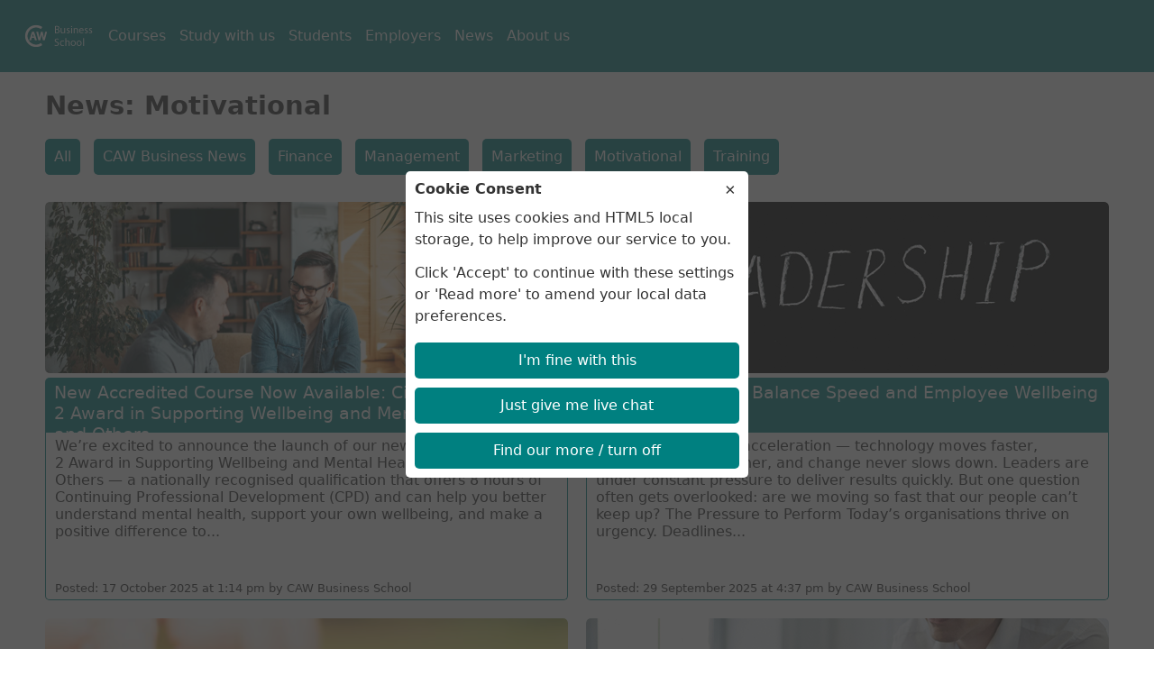

--- FILE ---
content_type: text/html; charset=UTF-8
request_url: https://business.caw.ac.uk/blog/motivational/
body_size: 16317
content:


<!doctype html>
<html lang="en-US">

<head>
    <title>Blog category: Motivational</title>
    <meta name="description" content="CAW Business School News &#8211; Category: Motivational"/>
    <meta name="viewport" content="width=device-width, initial-scale=1">
    <meta http-equiv="Content-Type" content="text/html; charset=UTF-8">
    <link rel="sitemap" type="application/xml" title="Sitemap" href="/sitemap_index.xml"/>
    <link rel="icon" type="image/png" href="https://business.caw.ac.uk/wp-content/themes/CAWBS_Theme/images/xfavicon.png.pagespeed.ic.KlGK5_PwNq.webp"/>
    <link rel="stylesheet" href="https://cdnjs.cloudflare.com/ajax/libs/font-awesome/4.7.0/css/font-awesome.min.css">
    <meta name="theme-color" content="#008080">
    <!--meta social-->
    <meta property="og:title" content="Blog category: Motivational"/>
<meta property="og:description" content="CAW Business School News &#8211; Category: Motivational"/>
<meta property="og:url" content="https://business.caw.ac.uk/?p=10821"/>
<meta property="og:image" content=""/>
    <meta name="twitter:card" content="summary_large_image">
    <meta name="twitter:image:alt" content="Blog category: Motivational">
    <meta name="twitter:site" content="@CAWBusiness">
    <meta name="twitter:creator" content="@CAWBusiness">
    <!--end meta social-->
    <script type="application/ld+json">
{
  "@context": "http://schema.org",
  "@type": "EducationalOrganization",
  "@id": "https://business.caw.ac.uk/#organization",
  "name": "CAW Business School",
  "url": "https://business.caw.ac.uk",
  "logo": "https://business.caw.ac.uk/wp-content/uploads/2024/04/C-AW.png",
  "contactPoint": {
    "@type": "ContactPoint",
    "contactType": "customer service",
    "telephone": "+44-1480-275500",
    "email": "admin@caw.ac.uk"
  },
  "openingHoursSpecification": {
    "@type": "OpeningHoursSpecification",
    "dayOfWeek": ["Monday", "Tuesday", "Wednesday", "Thursday", "Friday"],
    "opens": "08:00",
    "closes": "17:00"
  },
  "address": [
    {
      "@type": "PostalAddress",
      "streetAddress": "Headland House, Chord Business Park, London Road, Godmanchester",
      "addressLocality": "Huntingdon",
      "addressRegion": "Cambridgeshire",
      "postalCode": "PE29 2BQ",
      "addressCountry": "UK"
    },
    {
      "@type": "PostalAddress",
      "streetAddress": "Topcliffe Close, Capitol Park, Tingley",
      "addressLocality": "Leeds",
      "addressRegion": "West Yorkshire",
      "postalCode": "WF3 1DR",
      "addressCountry": "UK"
    }
  ],
  "sameAs": [
    "https://www.facebook.com/cawbusinessschool",
    "https://www.linkedin.com/school/caw-business-school/"
  ]
}
</script>

    <link rel="stylesheet" type="text/css" href="https://business.caw.ac.uk/wp-content/themes/CAWBS_Theme/css/styles.min.css?updated=20260126050425">
    <script type="text/javascript" src="https://ajax.googleapis.com/ajax/libs/jquery/3.3.1/jquery.min.js"></script>
    <script src="https://cdnjs.cloudflare.com/ajax/libs/jquery-touch-events/1.0.5/jquery.mobile-events.js"></script>
    <script type="text/javascript" src="https://business.caw.ac.uk/wp-content/themes/CAWBS_Theme/js/jquery.cookie.js?updated=20260126050425"></script>
    <script type="text/javascript" src="https://business.caw.ac.uk/wp-content/themes/CAWBS_Theme/js/jquery.js?updated=20260126050425"></script>
    <!-- Google tag (gtag.js) -->
<script async src="https://www.googletagmanager.com/gtag/js?id=G-GKDC1HLWT1"></script>
<script>window.dataLayer=window.dataLayer||[];function gtag(){dataLayer.push(arguments);}gtag('js',new Date());gtag('config','G-GKDC1HLWT1',{'anonymize_ip':true,'cookie_domain':'auto','cookie_prefix':'','cookie_expires':28*(60*60*24),});gtag('set','linker',{'domains':['studenthub-test.caw.caw.ac.uk','studenthub.caw.ac.uk']});</script>
<!-- Google Tag Manager -->
<script>(function(w,d,s,l,i){w[l]=w[l]||[];w[l].push({'gtm.start':new Date().getTime(),event:'gtm.js'});var f=d.getElementsByTagName(s)[0],j=d.createElement(s),dl=l!='dataLayer'?'&l='+l:'';j.async=true;j.src='https://www.googletagmanager.com/gtm.js?id='+i+dl;f.parentNode.insertBefore(j,f);})(window,document,'script','dataLayer','GTM-T39JB5P4');</script>
<!-- End Google Tag Manager -->    <link rel='dns-prefetch' href='//s.w.org'/>
<link rel="alternate" type="application/rss+xml" title="CAW Business School &raquo; Motivational Category Feed" href="https://business.caw.ac.uk/blog/category/motivational/feed/"/>
		<script type="text/javascript">window._wpemojiSettings={"baseUrl":"https:\/\/s.w.org\/images\/core\/emoji\/12.0.0-1\/72x72\/","ext":".png","svgUrl":"https:\/\/s.w.org\/images\/core\/emoji\/12.0.0-1\/svg\/","svgExt":".svg","source":{"concatemoji":"https:\/\/business.caw.ac.uk\/wp-includes\/js\/wp-emoji-release.min.js?ver=5.3.1"}};!function(e,a,t){var r,n,o,i,p=a.createElement("canvas"),s=p.getContext&&p.getContext("2d");function c(e,t){var a=String.fromCharCode;s.clearRect(0,0,p.width,p.height),s.fillText(a.apply(this,e),0,0);var r=p.toDataURL();return s.clearRect(0,0,p.width,p.height),s.fillText(a.apply(this,t),0,0),r===p.toDataURL()}function l(e){if(!s||!s.fillText)return!1;switch(s.textBaseline="top",s.font="600 32px Arial",e){case"flag":return!c([127987,65039,8205,9895,65039],[127987,65039,8203,9895,65039])&&(!c([55356,56826,55356,56819],[55356,56826,8203,55356,56819])&&!c([55356,57332,56128,56423,56128,56418,56128,56421,56128,56430,56128,56423,56128,56447],[55356,57332,8203,56128,56423,8203,56128,56418,8203,56128,56421,8203,56128,56430,8203,56128,56423,8203,56128,56447]));case"emoji":return!c([55357,56424,55356,57342,8205,55358,56605,8205,55357,56424,55356,57340],[55357,56424,55356,57342,8203,55358,56605,8203,55357,56424,55356,57340])}return!1}function d(e){var t=a.createElement("script");t.src=e,t.defer=t.type="text/javascript",a.getElementsByTagName("head")[0].appendChild(t)}for(i=Array("flag","emoji"),t.supports={everything:!0,everythingExceptFlag:!0},o=0;o<i.length;o++)t.supports[i[o]]=l(i[o]),t.supports.everything=t.supports.everything&&t.supports[i[o]],"flag"!==i[o]&&(t.supports.everythingExceptFlag=t.supports.everythingExceptFlag&&t.supports[i[o]]);t.supports.everythingExceptFlag=t.supports.everythingExceptFlag&&!t.supports.flag,t.DOMReady=!1,t.readyCallback=function(){t.DOMReady=!0},t.supports.everything||(n=function(){t.readyCallback()},a.addEventListener?(a.addEventListener("DOMContentLoaded",n,!1),e.addEventListener("load",n,!1)):(e.attachEvent("onload",n),a.attachEvent("onreadystatechange",function(){"complete"===a.readyState&&t.readyCallback()})),(r=t.source||{}).concatemoji?d(r.concatemoji):r.wpemoji&&r.twemoji&&(d(r.twemoji),d(r.wpemoji)))}(window,document,window._wpemojiSettings);</script>
		<style type="text/css">img.wp-smiley,img.emoji{display:inline!important;border:none!important;box-shadow:none!important;height:1em!important;width:1em!important;margin:0 .07em!important;vertical-align:-.1em!important;background:none!important;padding:0!important}</style>
	<link rel='stylesheet' id='wp-block-library-css' href='https://business.caw.ac.uk/wp-includes/css/dist/block-library/style.min.css,qver=5.3.1.pagespeed.ce.nu3cUbC0ol.css' type='text/css' media='all'/>
<link rel='stylesheet' id='RME-styles-css' href='https://business.caw.ac.uk/wp-content/plugins/Read%20More%20Events/RME.css?date=2026JanMon050425&#038;ver=5.3.1' type='text/css' media='all'/>
<script type='text/javascript' src='https://business.caw.ac.uk/wp-includes/js/jquery/jquery.js?ver=1.12.4-wp'></script>
<script type='text/javascript' src='https://business.caw.ac.uk/wp-includes/js/jquery/jquery-migrate.min.js?ver=1.4.1'></script>
<link rel='https://api.w.org/' href='https://business.caw.ac.uk/wp-json/'/>
<link rel="EditURI" type="application/rsd+xml" title="RSD" href="https://business.caw.ac.uk/xmlrpc.php?rsd"/>
<link rel="wlwmanifest" type="application/wlwmanifest+xml" href="https://business.caw.ac.uk/wp-includes/wlwmanifest.xml"/> 
<meta name="generator" content="WordPress 5.3.1"/>
    
    </head>

<body layout="full" class="wp-embed-responsive ">
    <!-- Google Tag Manager (noscript) -->
    <noscript><iframe src="https://www.googletagmanager.com/ns.html?id=GTM-T39JB5P4" height="0" width="0" style="display:none;visibility:hidden"></iframe></noscript>
    <!-- End Google Tag Manager (noscript) -->
        <div id="container">
        <header id="mobile-header">
            <a href="https://business.caw.ac.uk" aria-label="Homepage">
                <img src="[data-uri]" alt="Logo">
            </a>
            <div id="burger-menu" onclick="toggleMenu()">
                <div></div>
                <div></div>
                <div></div>
            </div>
        </header>
        <nav id="mobile-menu">
            <div id="mobile-menu-content">
                <div class="icon-container">
                    <a href="/courses/?subject=&format=&location=" class="icon" title="Search">
                        <i class="fa fa-search"></i>
                    </a>
                    <a href="/about-us/contact-us/" class="icon" title="Contact us">
                        <i class="fa fa-envelope"></i>
                    </a>
                    <a href="tel: +441480422060" class="icon" title="Call us">
                        <i class="fa fa-phone"></i>
                    </a>
                    <a href="https://www.google.co.uk/maps/dir//CAW+Business+School+-+Huntingdon,+PE29+2BQ/@52.3116874,-0.2485115,12z" target="_blank" class="icon" aria-label="Map" title="Find us">
                        <i class="fa fa-map-marker"></i>
                    </a>
                </div>

                <ul><li id="menu-item-10158" class="menu-item menu-item-type-post_type_archive menu-item-object-subjects menu-item-has-children menu-item-10158"><a href="https://business.caw.ac.uk/subjects/">Courses</a>
<ul class="sub-menu">
	<li id="menu-item-10193" class="menu-item menu-item-type-custom menu-item-object-custom menu-item-10193"><a href="/courses/?format=Apprenticeship">Apprenticeships</a></li>
	<li id="menu-item-10159" class="menu-item menu-item-type-post_type menu-item-object-subjects menu-item-10159"><a href="https://business.caw.ac.uk/subjects/accounting-bookkeeping/">Accounting &#038; bookkeeping</a></li>
	<li id="menu-item-10160" class="menu-item menu-item-type-post_type menu-item-object-subjects menu-item-10160"><a href="https://business.caw.ac.uk/subjects/business-administration/">Business administration</a></li>
	<li id="menu-item-10161" class="menu-item menu-item-type-post_type menu-item-object-subjects menu-item-10161"><a href="https://business.caw.ac.uk/subjects/coaching-and-mentoring/">Coaching and mentoring</a></li>
	<li id="menu-item-10162" class="menu-item menu-item-type-post_type menu-item-object-subjects menu-item-10162"><a href="https://business.caw.ac.uk/subjects/customer-service/">Customer service</a></li>
	<li id="menu-item-10163" class="menu-item menu-item-type-post_type menu-item-object-subjects menu-item-10163"><a href="https://business.caw.ac.uk/subjects/education/">Education</a></li>
	<li id="menu-item-10164" class="menu-item menu-item-type-post_type menu-item-object-subjects menu-item-10164"><a href="https://business.caw.ac.uk/subjects/leadership-management/">Leadership &#038; management</a></li>
	<li id="menu-item-10165" class="menu-item menu-item-type-post_type menu-item-object-subjects menu-item-10165"><a href="https://business.caw.ac.uk/subjects/maths-and-english-school/">Maths and English School</a></li>
	<li id="menu-item-10194" class="menu-item menu-item-type-post_type_archive menu-item-object-caw_cpd menu-item-10194"><a href="https://business.caw.ac.uk/cpd/">CPD</a></li>
</ul>
</li>
<li id="menu-item-10166" class="menu-item menu-item-type-post_type menu-item-object-page menu-item-has-children menu-item-10166"><a href="https://business.caw.ac.uk/study-with-us/">Study with us</a>
<ul class="sub-menu">
	<li id="menu-item-10192" class="menu-item menu-item-type-post_type menu-item-object-page menu-item-10192"><a href="https://business.caw.ac.uk/study-with-us/">Studying at CAW Business School</a></li>
	<li id="menu-item-10167" class="menu-item menu-item-type-post_type_archive menu-item-object-careers menu-item-10167"><a href="https://business.caw.ac.uk/careers/">Careers</a></li>
	<li id="menu-item-10217" class="menu-item menu-item-type-post_type menu-item-object-page menu-item-10217"><a href="https://business.caw.ac.uk/study-with-us/case-studies/">Case studies</a></li>
	<li id="menu-item-10168" class="menu-item menu-item-type-post_type menu-item-object-page menu-item-has-children menu-item-10168"><a href="https://business.caw.ac.uk/study-with-us/fees-and-finance/">Student fees and finance</a>
	<ul class="sub-menu">
		<li id="menu-item-10172" class="menu-item menu-item-type-post_type menu-item-object-page menu-item-10172"><a href="https://business.caw.ac.uk/study-with-us/fees-and-finance/">Fees and finance</a></li>
		<li id="menu-item-10169" class="menu-item menu-item-type-post_type menu-item-object-page menu-item-10169"><a href="https://business.caw.ac.uk/study-with-us/fees-and-finance/advanced-learner-loans/">Advanced learner loans</a></li>
		<li id="menu-item-10170" class="menu-item menu-item-type-post_type menu-item-object-page menu-item-10170"><a href="https://business.caw.ac.uk/study-with-us/fees-and-finance/pay-as-you-learn-scheme/">Pay as you learn scheme</a></li>
	</ul>
</li>
	<li id="menu-item-10171" class="menu-item menu-item-type-post_type menu-item-object-page menu-item-10171"><a href="https://business.caw.ac.uk/study-with-us/apprenticeships-explained/">Apprenticeships explained</a></li>
	<li id="menu-item-10173" class="menu-item menu-item-type-post_type_archive menu-item-object-caw_appr_vac menu-item-10173"><a href="https://business.caw.ac.uk/apprenticeship-vacancies/">Apprenticeship vacancies</a></li>
</ul>
</li>
<li id="menu-item-10174" class="menu-item menu-item-type-post_type menu-item-object-page menu-item-has-children menu-item-10174"><a href="https://business.caw.ac.uk/students/">Students</a>
<ul class="sub-menu">
	<li id="menu-item-10175" class="menu-item menu-item-type-post_type menu-item-object-page menu-item-10175"><a href="https://business.caw.ac.uk/students/">Student information</a></li>
	<li id="menu-item-10176" class="menu-item menu-item-type-custom menu-item-object-custom menu-item-10176"><a href="https://vle.caw.ac.uk">VLE</a></li>
	<li id="menu-item-10177" class="menu-item menu-item-type-custom menu-item-object-custom menu-item-10177"><a href="https://www.cawpers.com">CAWPERS</a></li>
	<li id="menu-item-10178" class="menu-item menu-item-type-post_type menu-item-object-page menu-item-10178"><a href="https://business.caw.ac.uk/about-us/your-suggestions/">Your suggestions</a></li>
	<li id="menu-item-10180" class="menu-item menu-item-type-post_type menu-item-object-page menu-item-10180"><a href="https://business.caw.ac.uk/about-us/express-a-concern/">Express your concerns</a></li>
	<li id="menu-item-10179" class="menu-item menu-item-type-post_type menu-item-object-page menu-item-10179"><a href="https://business.caw.ac.uk/about-us/confidential-concerns/">Private &#038; confidential concerns</a></li>
	<li id="menu-item-10187" class="menu-item menu-item-type-post_type_archive menu-item-object-careers menu-item-10187"><a href="https://business.caw.ac.uk/careers/">Careers</a></li>
</ul>
</li>
<li id="menu-item-10181" class="menu-item menu-item-type-post_type menu-item-object-page menu-item-has-children menu-item-10181"><a href="https://business.caw.ac.uk/employers/">Employers</a>
<ul class="sub-menu">
	<li id="menu-item-10190" class="menu-item menu-item-type-post_type menu-item-object-page menu-item-10190"><a href="https://business.caw.ac.uk/employers/">Employer information</a></li>
	<li id="menu-item-10183" class="menu-item menu-item-type-post_type menu-item-object-page menu-item-10183"><a href="https://business.caw.ac.uk/employers/employers-apprenticeship-training/">Apprenticeship training</a></li>
	<li id="menu-item-10185" class="menu-item menu-item-type-post_type menu-item-object-page menu-item-10185"><a href="https://business.caw.ac.uk/?page_id=5164">Apprenticeship pack</a></li>
</ul>
</li>
<li id="menu-item-10186" class="menu-item menu-item-type-post_type menu-item-object-page menu-item-has-children menu-item-10186"><a href="https://business.caw.ac.uk/about-us/">About us</a>
<ul class="sub-menu">
	<li id="menu-item-10191" class="menu-item menu-item-type-post_type menu-item-object-page menu-item-10191"><a href="https://business.caw.ac.uk/about-us/">About CAW Business School</a></li>
	<li id="menu-item-10189" class="menu-item menu-item-type-post_type menu-item-object-page menu-item-10189"><a href="https://business.caw.ac.uk/about-us/work-for-us/">Work for us</a></li>
	<li id="menu-item-10188" class="menu-item menu-item-type-post_type menu-item-object-page menu-item-10188"><a href="https://business.caw.ac.uk/about-us/documents-and-policies/">Documents and policies</a></li>
</ul>
</li>
</ul>
                <nav id="quick-links-menu">
                    <span class="title">Quick Links</span>
                    <ul><li id="menu-item-10152" class="menu-item menu-item-type-custom menu-item-object-custom menu-item-10152"><a href="/open-days"><i class="fa fa-calendar"></i> Open days</a></li>
<li id="menu-item-10153" class="menu-item menu-item-type-custom menu-item-object-custom menu-item-10153"><a href="/blog"><i class="fa fa-newspaper-o"></i> Latest news</a></li>
<li id="menu-item-10154" class="menu-item menu-item-type-custom menu-item-object-custom menu-item-10154"><a target="_blank" rel="noopener noreferrer" href="https://ebsontrackprospect.caw.ac.uk/"><i class="fa fa-pencil-square-o"></i> Continue an application</a></li>
<li id="menu-item-10155" class="menu-item menu-item-type-custom menu-item-object-custom menu-item-10155"><a href="/subscribe"><i class="fa fa-paper-plane"></i> Subscribe</a></li>
<li id="menu-item-10156" class="menu-item menu-item-type-custom menu-item-object-custom menu-item-10156"><a href="/call-back"><i class="fa fa-phone" aria-hidden="true"></i> Request a call back</a></li>
<li id="menu-item-10157" class="menu-item menu-item-type-custom menu-item-object-custom menu-item-10157"><a href="/about-us/contact-us/"><i class="fa fa-envelope"></i> Contact us</a></li>
</ul>                </nav>

                <div class="social-icons">
                    <a href="https://www.youtube.com/channel/UCaShGjyu7yIHoq_wPSF3zYg" target="_blank" class="social-icon" aria-label="YouTube">
                        <i class="fa fa-youtube-play" aria-hidden="true"></i>
                    </a>
                    <a href="https://www.linkedin.com/company/the-college-of-animal-welfare" target="_blank" class="social-icon" aria-label="LinkedIn">
                        <i class="fa fa-linkedin"></i>
                    </a>
                    <a href="https://www.facebook.com/CawBusiness" target="_blank" class="social-icon" aria-label="Facebook">
                        <i class="fa fa-facebook"></i>
                    </a>
                </div>
            </div>
        </nav>
        
        <nav id="nav-main">
            <ul><li><a href="https://business.caw.ac.uk" class="icon-home" aria-label="Homepage">&nbsp;</a></li><li id="menu-item-4188" class="menu-item menu-item-type-custom menu-item-object-custom menu-item-has-children menu-item-4188"><a href="/subjects/">Courses</a>
<ul class="sub-menu">
	<li id="menu-item-10197" class="menu-item menu-item-type-post_type menu-item-object-subjects menu-item-10197"><a href="https://business.caw.ac.uk/subjects/accounting-bookkeeping/">Accounting &#038; Bookkeeping</a></li>
	<li id="menu-item-10198" class="menu-item menu-item-type-post_type menu-item-object-subjects menu-item-10198"><a href="https://business.caw.ac.uk/subjects/business-administration/">Business Administration</a></li>
	<li id="menu-item-10199" class="menu-item menu-item-type-post_type menu-item-object-subjects menu-item-10199"><a href="https://business.caw.ac.uk/subjects/coaching-and-mentoring/">Coaching and Mentoring</a></li>
	<li id="menu-item-10200" class="menu-item menu-item-type-post_type menu-item-object-subjects menu-item-10200"><a href="https://business.caw.ac.uk/subjects/customer-service/">Customer Service</a></li>
	<li id="menu-item-10201" class="menu-item menu-item-type-post_type menu-item-object-subjects menu-item-10201"><a href="https://business.caw.ac.uk/subjects/education/">Education</a></li>
	<li id="menu-item-10202" class="menu-item menu-item-type-post_type menu-item-object-subjects menu-item-10202"><a href="https://business.caw.ac.uk/subjects/leadership-management/">Leadership &#038; Management</a></li>
	<li id="menu-item-10203" class="menu-item menu-item-type-post_type menu-item-object-subjects menu-item-10203"><a href="https://business.caw.ac.uk/subjects/maths-and-english-school/">Maths and English School</a></li>
	<li id="menu-item-10214" class="menu-item menu-item-type-custom menu-item-object-custom menu-item-10214"><a href="https://business.caw.ac.uk/courses/?format=Apprenticeship">Apprenticeships</a></li>
	<li id="menu-item-7818" class="menu-item menu-item-type-custom menu-item-object-custom menu-item-7818"><a href="/cpd/">CPD</a></li>
</ul>
</li>
<li id="menu-item-4380" class="menu-item menu-item-type-post_type menu-item-object-page menu-item-has-children menu-item-4380"><a href="https://business.caw.ac.uk/study-with-us/">Study with us</a>
<ul class="sub-menu">
	<li id="menu-item-10215" class="menu-item menu-item-type-custom menu-item-object-custom menu-item-10215"><a href="https://ebsontrackprospect.caw.ac.uk/">Continue an Application</a></li>
	<li id="menu-item-4962" class="menu-item menu-item-type-custom menu-item-object-custom menu-item-4962"><a href="/open-days/">Open Days</a></li>
	<li id="menu-item-10210" class="menu-item menu-item-type-post_type menu-item-object-page menu-item-10210"><a href="https://business.caw.ac.uk/study-with-us/fees-and-finance/">Student Fees and Finance</a></li>
	<li id="menu-item-10216" class="menu-item menu-item-type-post_type menu-item-object-page menu-item-10216"><a href="https://business.caw.ac.uk/study-with-us/case-studies/">Case Studies</a></li>
	<li id="menu-item-10209" class="menu-item menu-item-type-post_type_archive menu-item-object-careers menu-item-10209"><a href="https://business.caw.ac.uk/careers/">Careers</a></li>
	<li id="menu-item-10211" class="menu-item menu-item-type-post_type menu-item-object-page menu-item-10211"><a href="https://business.caw.ac.uk/study-with-us/apprenticeships-explained/">Apprenticeships Explained</a></li>
	<li id="menu-item-10212" class="menu-item menu-item-type-post_type_archive menu-item-object-caw_appr_vac menu-item-10212"><a href="https://business.caw.ac.uk/apprenticeship-vacancies/">Apprenticeship Vacancies</a></li>
</ul>
</li>
<li id="menu-item-4379" class="menu-item menu-item-type-post_type menu-item-object-page menu-item-has-children menu-item-4379"><a href="https://business.caw.ac.uk/students/">Students</a>
<ul class="sub-menu">
	<li id="menu-item-10221" class="menu-item menu-item-type-custom menu-item-object-custom menu-item-10221"><a target="_blank" rel="noopener noreferrer" href="https://vle.caw.ac.uk/">Access your VLE</a></li>
	<li id="menu-item-10220" class="menu-item menu-item-type-custom menu-item-object-custom menu-item-10220"><a target="_blank" rel="noopener noreferrer" href="https://www.cawpers.com/">Access CAWPERS</a></li>
</ul>
</li>
<li id="menu-item-4378" class="menu-item menu-item-type-post_type menu-item-object-page menu-item-has-children menu-item-4378"><a href="https://business.caw.ac.uk/employers/">Employers</a>
<ul class="sub-menu">
	<li id="menu-item-10206" class="menu-item menu-item-type-post_type menu-item-object-page menu-item-10206"><a href="https://business.caw.ac.uk/employers/employers-apprenticeship-training/">Apprenticeship Training</a></li>
	<li id="menu-item-10208" class="menu-item menu-item-type-post_type menu-item-object-page menu-item-10208"><a href="https://business.caw.ac.uk/?page_id=5164">Apprenticeship Pack</a></li>
</ul>
</li>
<li id="menu-item-4139" class="menu-item menu-item-type-post_type menu-item-object-page current_page_parent menu-item-4139"><a href="https://business.caw.ac.uk/blog/">News</a></li>
<li id="menu-item-4138" class="menu-item menu-item-type-post_type menu-item-object-page menu-item-has-children menu-item-4138"><a href="https://business.caw.ac.uk/about-us/">About us</a>
<ul class="sub-menu">
	<li id="menu-item-10196" class="menu-item menu-item-type-post_type menu-item-object-page menu-item-10196"><a href="https://business.caw.ac.uk/about-us/contact-us/">Contact us</a></li>
	<li id="menu-item-10222" class="menu-item menu-item-type-post_type menu-item-object-page menu-item-10222"><a href="https://business.caw.ac.uk/about-us/your-suggestions/">Your Suggestions</a></li>
	<li id="menu-item-10204" class="menu-item menu-item-type-post_type menu-item-object-page menu-item-10204"><a href="https://business.caw.ac.uk/about-us/work-for-us/">Work for us</a></li>
	<li id="menu-item-10213" class="menu-item menu-item-type-post_type menu-item-object-page menu-item-10213"><a href="https://business.caw.ac.uk/about-us/documents-and-policies/">Documents and Policies</a></li>
</ul>
</li>
</ul>        </nav>
                <div id="content" class="clearfix" post="posts">

            	<div class="no-banner"></div>

            <main>

                                <section>
    <h1>News: Motivational</h1>
    </p>
</section>
<section>
    		<nav class="inline">
		<ul class="left">
			<li><a href="https://business.caw.ac.uk/blog/" class="button">All</a></li>
												<li><a href="https://business.caw.ac.uk/blog/caw-business-news/" class="button">CAW Business News</a></li>
																<li><a href="https://business.caw.ac.uk/blog/finance/" class="button">Finance</a></li>
																<li><a href="https://business.caw.ac.uk/blog/management/" class="button">Management</a></li>
																<li><a href="https://business.caw.ac.uk/blog/marketing/" class="button">Marketing</a></li>
																<li><a href="https://business.caw.ac.uk/blog/motivational/" class="button green" ">Motivational</a></li>
																<li><a href="https://business.caw.ac.uk/blog/training/" class="button">Training</a></li>
																</ul>
	</nav></section>
                <div class="row">                <div class="col col2">
            <article>
                <a href="https://business.caw.ac.uk/blog/motivational/new-course-now-available-city-guilds-level-2-award-in-supporting-wellbeing-and-mental-health-of-self-and-others/">
                    <span class="img"><img src="https://business.caw.ac.uk/wp-content/uploads/2025/10/CAW-BS-Blog-featured-image-template.jpg" alt="10821" loading="lazy"></span>
                    <span class="title">New Accredited Course Now Available: City &#038; Guilds Level 2 Award in Supporting Wellbeing and Mental Health of Self and Others</span>
                    <span class="content">We’re excited to announce the launch of our new&nbsp;City &amp; Guilds Level 2 Award in Supporting Wellbeing and Mental Health of Self and Others&nbsp;— a nationally recognised qualification that offers 8 hours of Continuing Professional Development (CPD) and can help you better understand mental health, support your own wellbeing, and make a positive difference to...</span>
                    <span class="meta">Posted: 17 October 2025 at 1:14 pm by CAW Business School</span>
                </a>
            </article>
        </div>
                                                <div class="col col2">
            <article>
                <a href="https://business.caw.ac.uk/blog/management/how-leaders-can-balance-speed-and-employee-wellbeing/">
                    <span class="img"><img src="https://business.caw.ac.uk/wp-content/uploads/2025/09/pexels-anntarazevich-5598284-1.jpg" alt="10702" loading="lazy"></span>
                    <span class="title">How Leaders Can Balance Speed and Employee Wellbeing</span>
                    <span class="content">We live in an age of acceleration — technology moves faster, expectations are higher, and change never slows down. Leaders are under constant pressure to deliver results quickly. But one question often gets overlooked: are we moving so fast that our people can’t keep up? The Pressure to Perform Today’s organisations thrive on urgency. Deadlines...</span>
                    <span class="meta">Posted: 29 September 2025 at 4:37 pm by CAW Business School</span>
                </a>
            </article>
        </div>
        </div>                        <div class="row">                <div class="col col2">
            <article>
                <a href="https://business.caw.ac.uk/blog/management/empathy-or-sympathy-and-which-is-right-at-work/">
                    <span class="img"><img src="https://business.caw.ac.uk/wp-content/uploads/2025/07/Empathy-blog.jpg" alt="10468" loading="lazy"></span>
                    <span class="title">Empathy or Sympathy and which is right at work?</span>
                    <span class="content">Empathy and sympathy are often used interchangeably, but they represent different ways of relating to others&#8217; emotions and experiences. Understanding the distinction between the two is crucial for fostering genuine connections and support, especially in the workplace. Empathy involves understanding and sharing the feelings of another person. It requires stepping into their shoes, acknowledging their...</span>
                    <span class="meta">Posted: 22 July 2025 at 2:03 pm by CAW Business School</span>
                </a>
            </article>
        </div>
                                                <div class="col col2">
            <article>
                <a href="https://business.caw.ac.uk/blog/management/building-better-leaders-with-emotional-intelligence/">
                    <span class="img"><img src="https://business.caw.ac.uk/wp-content/uploads/2025/06/pexels-cottonbro-4098215.jpg" alt="10417" loading="lazy"></span>
                    <span class="title">Building Better Leaders with Emotional Intelligence</span>
                    <span class="content">In today’s dynamic workplace, one trait stands out as essential for successful leadership: Emotional Intelligence (EI). It’s more than just being “good with people”, it’s the ability to understand, manage, and use emotions effectively to lead with clarity, empathy, and resilience. What Is Emotional Intelligence? Emotional intelligence is often broken down into five core areas:...</span>
                    <span class="meta">Posted: 18 June 2025 at 11:08 am by CAW Business School</span>
                </a>
            </article>
        </div>
        </div>                        <div class="row">                <div class="col col2">
            <article>
                <a href="https://business.caw.ac.uk/blog/management/the-power-combo-why-integrating-leadership-and-coaching-works/">
                    <span class="img"><img src="https://business.caw.ac.uk/wp-content/uploads/2025/03/CAW-BS-Blog-featured-image-template.jpg" alt="9961" loading="lazy"></span>
                    <span class="title">The Power Combo: Why Integrating Leadership and Coaching Works</span>
                    <span class="content">In today’s fast-paced and ever-evolving work environment, the lines between leadership and coaching are becoming increasingly blurred &#8211; and that’s a good thing. Forward-thinking employers are recognising that when these two disciplines are intentionally combined, the results can be transformative. A workforce that is not only more motivated and engaged but also consistently performing at...</span>
                    <span class="meta">Posted: 28 March 2025 at 11:34 am by CAW Business School</span>
                </a>
            </article>
        </div>
                                                <div class="col col2">
            <article>
                <a href="https://business.caw.ac.uk/blog/management/adapting-your-leadership-style-to-motivate-and-engage-employees/">
                    <span class="img"><img src="https://business.caw.ac.uk/wp-content/uploads/2025/03/CAW-BS-Blog-featured-image-template.jpg" alt="9897" loading="lazy"></span>
                    <span class="title">Adapting Your Leadership Style to Motivate and Engage Employees</span>
                    <span class="content">In today&#8217;s diverse workplace, a one-size-fits-all approach to leadership is no longer effective. Leaders must adapt their styles to meet the unique needs of their co-workers to foster a motivated and engaged workforce. Read on to explore how tailoring your leadership approach can lead to better outcomes for your team. Richard Branson said “Treat people...</span>
                    <span class="meta">Posted: 27 March 2025 at 11:07 am by CAW Business School</span>
                </a>
            </article>
        </div>
        </div>                        <div class="row">                <div class="col col2">
            <article>
                <a href="https://business.caw.ac.uk/blog/motivational/avoiding-mental-burnout-in-the-workplace/">
                    <span class="img"><img src="https://business.caw.ac.uk/wp-content/uploads/2025/01/burnout-2158500_1280.jpg" alt="9682" loading="lazy"></span>
                    <span class="title">Avoiding Mental Burnout in the Workplace</span>
                    <span class="content">Working in a fast-paced role can be incredibly rewarding, but it also comes with its unique set of challenges that can lead to mental burnout. Long hours and the pressure of meeting targets and deadlines can take a toll on mental health. Here are some strategies to help avoid burnout and maintain a healthy work-life...</span>
                    <span class="meta">Posted: 14 January 2025 at 2:21 pm by CAW Business School</span>
                </a>
            </article>
        </div>
                                                <div class="col col2">
            <article>
                <a href="https://business.caw.ac.uk/blog/motivational/a-comprehensive-guide-to-setting-and-achieving-career-goals/">
                    <span class="img"><img src="https://business.caw.ac.uk/wp-content/uploads/2024/12/goals.jpg" alt="9615" loading="lazy"></span>
                    <span class="title">A Comprehensive Guide to Setting and Achieving Career Goals</span>
                    <span class="content">In today’s fast-paced world, building a fulfilling career requires intentional planning and sustained effort. Whether you’re just starting out, contemplating a change of career, aiming to progress in your workplace, setting and achieving career goals is crucial for professional and growth. Our comprehensive guide shares advice on how to get started!  Why Do Career Goals Matter? ...</span>
                    <span class="meta">Posted: 10 December 2024 at 1:38 pm by CAW Business School</span>
                </a>
            </article>
        </div>
        </div>                        <div class="row">                <div class="col col2">
            <article>
                <a href="https://business.caw.ac.uk/blog/motivational/positive-work-environment-increase-productivity/">
                    <span class="img"><img src="https://business.caw.ac.uk/wp-content/uploads/2024/04/CAWBS-Blog-Default.jpg" alt="3347" loading="lazy"></span>
                    <span class="title">Can a positive work environment increase productivity?</span>
                    <span class="content">With it estimated that we spend around 35% of our 50-year working life at work, it’s vital we enjoy being there. We can’t be expected to look forward to every working day in the same way we look forward to the weekends. However, that doesn’t mean we have to dread going to work every morning....</span>
                    <span class="meta">Posted: 20 March 2019 at 11:53 am by Lauren Daws</span>
                </a>
            </article>
        </div>
                                                <div class="col col2">
            <article>
                <a href="https://business.caw.ac.uk/blog/motivational/national-mentorship-day-9-ways-mentoring-could-boost-your-career/">
                    <span class="img"><img src="https://business.caw.ac.uk/wp-content/uploads/2024/04/CAWBS-Blog-Default.jpg" alt="3217" loading="lazy"></span>
                    <span class="title">National Mentoring Day &#8211; 9 ways mentorship could boost your career!</span>
                    <span class="content">If you feel like you need more direction in your career, have you considered asking someone in your company to be your mentor? From expanding your professional network and making use of practical advice, to exploring new ideas and gaining new skills, take a look at what you can gain from having a mentor and...</span>
                    <span class="meta">Posted: 27 October 2018 at 8:00 am by CAW Business School</span>
                </a>
            </article>
        </div>
        </div>        <section id="pages">
        <a href="https://business.caw.ac.uk/blog/motivational/page/2/" class="nav-next button">Next &#187;</a>    </section>
<section>
    <h2>Course Search</h2>
</section>
<section>
    		<form method="get" action="/courses/">
		    <div class="row clearfix">
		        <div class="col col4">
		            <select name="subject" aria-label="Select a subject">
		                <option value="">Subject (all)</option>
		                <br/>
<b>Notice</b>:  Undefined index: subject in <b>/home/httpd/bstest/wp-content/themes/CAWBS_Theme/_search_course.php</b> on line <b>9</b><br/>
<option value="Accounting & Bookkeeping">Accounting & Bookkeeping</option><br/>
<b>Notice</b>:  Undefined index: subject in <b>/home/httpd/bstest/wp-content/themes/CAWBS_Theme/_search_course.php</b> on line <b>9</b><br/>
<option value="Business Administration ">Business Administration </option><br/>
<b>Notice</b>:  Undefined index: subject in <b>/home/httpd/bstest/wp-content/themes/CAWBS_Theme/_search_course.php</b> on line <b>9</b><br/>
<option value="Coaching and Mentoring">Coaching and Mentoring</option><br/>
<b>Notice</b>:  Undefined index: subject in <b>/home/httpd/bstest/wp-content/themes/CAWBS_Theme/_search_course.php</b> on line <b>9</b><br/>
<option value="Customer Service">Customer Service</option><br/>
<b>Notice</b>:  Undefined index: subject in <b>/home/httpd/bstest/wp-content/themes/CAWBS_Theme/_search_course.php</b> on line <b>9</b><br/>
<option value="Education">Education</option><br/>
<b>Notice</b>:  Undefined index: subject in <b>/home/httpd/bstest/wp-content/themes/CAWBS_Theme/_search_course.php</b> on line <b>9</b><br/>
<option value="Leadership and Management">Leadership and Management</option><br/>
<b>Notice</b>:  Undefined index: subject in <b>/home/httpd/bstest/wp-content/themes/CAWBS_Theme/_search_course.php</b> on line <b>9</b><br/>
<option value="Maths and English School">Maths and English School</option>		            </select>
		        </div>
		        <div class="col col4">
		            <select name="format" aria-label="Select a study format">
		                <option value="">Study format (all)</option>
		                <br/>
<b>Notice</b>:  Undefined index: format in <b>/home/httpd/bstest/wp-content/themes/CAWBS_Theme/_search_course.php</b> on line <b>20</b><br/>
<option value="Apprenticeship">Apprenticeship</option><br/>
<b>Notice</b>:  Undefined index: format in <b>/home/httpd/bstest/wp-content/themes/CAWBS_Theme/_search_course.php</b> on line <b>20</b><br/>
<option value="Day release">Day release</option><br/>
<b>Notice</b>:  Undefined index: format in <b>/home/httpd/bstest/wp-content/themes/CAWBS_Theme/_search_course.php</b> on line <b>20</b><br/>
<option value="Half day release">Half day release</option><br/>
<b>Notice</b>:  Undefined index: format in <b>/home/httpd/bstest/wp-content/themes/CAWBS_Theme/_search_course.php</b> on line <b>20</b><br/>
<option value="Online learning">Online learning</option><br/>
<b>Notice</b>:  Undefined index: format in <b>/home/httpd/bstest/wp-content/themes/CAWBS_Theme/_search_course.php</b> on line <b>20</b><br/>
<option value="Part time">Part time</option><br/>
<b>Notice</b>:  Undefined index: format in <b>/home/httpd/bstest/wp-content/themes/CAWBS_Theme/_search_course.php</b> on line <b>20</b><br/>
<option value="Evening">Evening</option>		            </select>
		        </div>
		        <div class="col col4">
		            <select name="location" aria-label="Select a location">
		                <option value="">Study location (all)</option>
		                <br/>
<b>Notice</b>:  Undefined index: location in <b>/home/httpd/bstest/wp-content/themes/CAWBS_Theme/_search_course.php</b> on line <b>31</b><br/>
<option value="Godmanchester">Godmanchester</option><br/>
<b>Notice</b>:  Undefined index: location in <b>/home/httpd/bstest/wp-content/themes/CAWBS_Theme/_search_course.php</b> on line <b>31</b><br/>
<option value="Online">Online</option><br/>
<b>Notice</b>:  Undefined index: location in <b>/home/httpd/bstest/wp-content/themes/CAWBS_Theme/_search_course.php</b> on line <b>31</b><br/>
<option value="Work-based">Work-based</option><br/>
<b>Notice</b>:  Undefined index: location in <b>/home/httpd/bstest/wp-content/themes/CAWBS_Theme/_search_course.php</b> on line <b>31</b><br/>
<option value="Leeds">Leeds</option>		            </select>
		        </div>
		        <div class="col col4">
		            <input type="submit" name="" id="" class="button yellow" value="Search">
		        </div>
		    </div>
		    <div class="row clearfix">
		        <div class="col col1">
		            <p style="text-align: center;">Not sure which course to choose or need some advice? <a href="/call-back/?_page=https%3A%2F%2Fbusiness.caw.ac.uk%2Fblog%2Fmotivational%2Fnew-course-now-available-city-guilds-level-2-award-in-supporting-wellbeing-and-mental-health-of-self-and-others%2F&_title=New+Accredited+Course+Now+Available%3A+City+%26%23038%3B+Guilds+Level+2+Award+in+Supporting+Wellbeing+and+Mental+Health+of+Self+and+Others" class="gtm-tag-call-back">Request a call back</a>.</p>
		        </div>
		    </div>
		</form></section>
</main>
</div><!-- #content -->
<footer>
    <nav id="nav-footer">
        <ul><li id="menu-item-4266" class="menu-item menu-item-type-post_type menu-item-object-page menu-item-4266"><a href="https://business.caw.ac.uk/about-us/documents-and-policies/">Documents and Policies</a></li>
<li id="menu-item-4261" class="menu-item menu-item-type-post_type menu-item-object-page menu-item-4261"><a href="https://business.caw.ac.uk/about-us/contact-us/">Contact us</a></li>
<li id="menu-item-8067" class="menu-item menu-item-type-custom menu-item-object-custom menu-item-8067"><a href="/open-days/">Open Days</a></li>
<li id="menu-item-8436" class="menu-item menu-item-type-custom menu-item-object-custom menu-item-8436"><a target="_blank" rel="noopener noreferrer" href="http://eepurl.com/ir8Gxo">Subscriptions</a></li>
</ul>
        <ul class="right large-only"><li><a href="https://www.youtube.com/channel/UCaShGjyu7yIHoq_wPSF3zYg" class="icon-youtube" target="_blank" aria-label="YouTube" social>&nbsp;</a></li><li><a href="https://www.linkedin.com/company/the-college-of-animal-welfare" class="icon-linkedin" target="_blank" aria-label="LinkedIn" social>&nbsp;</a></li><li><a href="https://www.facebook.com/CawBusiness" class="icon-facebook" target="_blank" aria-label="Facebook" social>&nbsp;</a></li><li><a href="/" class="gototop">Top</a></li>
        </ul>
        <p>Business Courses and CPD in Godmanchester, Huntingdon, Cambridgeshire [2966536 | Cardiff, Wales] <a href="https://vle.caw.ac.uk">VLE</a> <a href="https://studenthub.caw.ac.uk/">Applications</a> <a href="https://business.caw.ac.uk/wp-login.php">Log in</a> <a href="https://business.caw.ac.uk/your-data/?prev=/blog/motivational/">Your Data</a></p>
    </nav>

    <nav id="nav-footer-mobile">
        <button id="scrollTopBtn" aria-label="Scroll to top">▲</button>
    </nav>

    </footer>
</div><!-- #container -->
<div id="notice-back"></div>
<div id="notice" show="true" style="width:380px;height:340px;">
    <div id="notice-top">
        <div id="notice-heading">Cookie Consent</div>
        <div id="notice-close" class="close"></div>
    </div>
    <div id="notice-content">
        <p>This site uses cookies and HTML5 local storage, to help improve our service to you.</p>
<p>Click 'Accept' to continue with these settings or 'Read more' to amend your local data preferences.</p>    </div>
    <div id="notice-bottom">
        <a href="https://business.caw.ac.uk/blog/motivational/" class="cookies_accept" target="" id="notice-button-1" aria-label="Notice button 1">I'm fine with this</a>
        <a href="https://business.caw.ac.uk/blog/motivational/" class="live_chat_accept" target="" id="notice-button-2" aria-label="Notice button 2">Just give me live chat</a>
        <a href="https://business.caw.ac.uk/your-data/?prev=/blog/motivational/" class="" target="" id="notice-button-3" aria-label="Notice button 3">Find our more / turn off</a>
    </div>
</div>
<script type='text/javascript' src='https://business.caw.ac.uk/wp-content/plugins/File%20manager/fm_public.js?updated=20240926'></script>
<script type='text/javascript' src='https://business.caw.ac.uk/wp-content/plugins/Read%20More%20Events/RME.js?date=2026JanMon050425&#038;ver=5.3.1'></script>
<script type='text/javascript' src='https://business.caw.ac.uk/wp-includes/js/wp-embed.min.js?ver=5.3.1'></script>

<script>
    let scrollPosition = 0;

    function toggleMenu() {
        const menu = document.getElementById('mobile-menu');
        const burger = document.getElementById('burger-menu');

        const isOpening = !menu.classList.contains('open');

        menu.classList.toggle('open');
        burger.classList.toggle('open');

        if (isOpening) {
            scrollPosition = window.scrollY;
            document.body.style.position = 'fixed';
            document.body.style.top = `-${scrollPosition}px`;
            document.body.style.left = '0';
            document.body.style.right = '0';
            document.body.classList.add('no-scrollx');
        } else {
            document.body.classList.remove('no-scrollx');
            document.body.style.position = '';
            document.body.style.top = '';
            document.body.style.left = '';
            document.body.style.right = '';
            window.scrollTo(0, scrollPosition);
        }
    }

    document.addEventListener('DOMContentLoaded', function() {
        const links = document.querySelectorAll('#mobile-menu li.menu-item-has-children > a');

        links.forEach(link => {
            link.addEventListener('click', function(e) {
                const parent = link.parentElement;

                if (parent.classList.contains('menu-item-has-children')) {
                    e.preventDefault();
                    e.stopImmediatePropagation();

                    document.querySelectorAll('#mobile-menu li.menu-item-has-children.active').forEach(li => {
                        if (li !== parent && !li.contains(parent)) {
                            li.classList.remove('active');
                        }
                    });

                    parent.classList.toggle('active');
                }
            });
        });

        const scrollBtn = document.getElementById('scrollTopBtn');
        
        window.addEventListener('scroll', () => {
            if (window.scrollY > 300) {
                scrollBtn.classList.add('visible');
            } else {
                scrollBtn.classList.remove('visible');
            }
        });
        scrollBtn.addEventListener('click', () => {
            window.scrollTo({
                top: 0,
                behavior: 'smooth'
            });
        });
    });
</script>
</body>

</html>

--- FILE ---
content_type: text/css
request_url: https://business.caw.ac.uk/wp-content/themes/CAWBS_Theme/css/styles.min.css?updated=20260126050425
body_size: 10140
content:
.black{background:#333 !important;color:#fff !important}.black a[href]{color:#fff !important}.white{background:#fff !important;color:#333 !important}.white a[href]{color:#125EB3 !important}.grey{background:#999 !important;color:#333 !important}.grey a[href]{color:#125EB3 !important}.grey-light{background:#ccc !important;color:#333 !important}.grey-light a[href]{color:#125EB3 !important}.grey-very-light{background:#eee !important;color:#333 !important}.grey-very-light a[href]{color:#125EB3 !important}.blue{background:#125EB3 !important;color:#fff !important}.blue a[href]{color:#fff !important}.green{background:teal !important;color:#fff !important}.green a[href]{color:#fff !important}.green-light{background:#49beb7 !important;color:#fff !important}.green-light a[href]{color:#333 !important}.green-dark{background:#004747 !important;color:#fff !important}.green-dark a[href]{color:#fff !important}.red{background:#B31E12 !important;color:#fff !important}.red a[href]{color:#fff !important}.yellow{background:#facf5a !important;color:#333 !important}.yellow a[href]{color:#333 !important}.purple{background:indigo !important;color:#fff !important}.purple a[href]{color:#fff !important}p.black,p.white,p.grey,p.blue,p.green,p.red,p.yellow,p.purple,section.black,section.white,section.grey,section.blue,section.green,section.red,section.yellow,section.purple,.col.black,.col.white,.col.grey,.col.blue,.col.green,.col.red,.col.yellow,.col.purple{padding:5px;border-radius:5px;overflow:hidden}h1{margin:0 0 0 0}h3,h4,h5,h6{margin:01em 0 0.3em 0}h1{font-size:1.8em}h2{font-size:1.6em;margin:0.3em 0 0.3em 0}h3{font-size:1.2em}h4,h5,h6{font-size:16px}p,em,code{margin:0 0 .8em 0;line-height:1.5em}label,input,select,textarea{font-size:16px}em,code{display:block}p em{display:inline}a[href]{color:#125EB3}section *:last-child{margin-bottom:0}@media only screen and (max-width: 480px){.this-size::after{content:"tiny"}.hideme-tiny,.large-only{display:none !important}body>#container>nav#nav-main{display:none}body>#container>header#mobile-header{display:flex}body>#container #content{min-height:calc(100vh - (80px ));margin-top:76px;position:unset !important}body>#container #content>main{float:none !important;width:100% !important;padding:0 20px}body>#container #content>aside{display:none !important}body>#container>footer{min-height:80px !important}body>#container>footer>nav#nav-footer{display:none}body>#container>footer>nav#nav-footer-mobile{display:block}body>#container>footer>pre{margin-bottom:100px}body>#container .row .col2{width:100% !important}body>#container .row .col2:nth-child(2n){margin-top:20px}body>#container .row .col4,body>#container .row .col2[preserve]{width:calc(50% - (20px / 2)) !important}body>#container .row .col4:nth-child(2n-1),body>#container .row .col2[preserve]:nth-child(2n-1){margin-left:0 !important;margin-right:10px !important}body>#container .row .col4:nth-child(2n),body>#container .row .col2[preserve]:nth-child(2n){margin-left:10px !important;margin-right:0 !important;margin-top:0}body>#container .row .col4:nth-child(3),body>#container .row .col2[preserve]:nth-child(3){margin-top:20px !important}body>#container .row .col4:nth-child(4),body>#container .row .col2[preserve]:nth-child(4){margin-top:20px !important}body>#container .row .col3:nth-child(1){width:100% !important}body>#container .row .col3:nth-child(2),body>#container .row .col3:nth-child(3){width:calc(50% - (20px / 2)) !important}body>#container .row .col3:nth-child(1){margin-left:0 !important;margin-right:0 !important}body>#container .row .col3:nth-child(2){margin-left:0 !important;margin-right:10px !important;margin-top:20px !important}body>#container .row .col3:nth-child(3){margin-left:10px !important;margin-right:0 !important;margin-top:20px !important}body>#container #content[post="posts"] .row{margin-top:0 !important}body>#container #content[post="posts"] .row .col2,body>#container #content[post="posts"] .row .col3,body>#container #content[post="posts"] .row .col4{width:100% !important;margin-left:0 !important;margin-right:0 !important;margin-top:20px !important}body>#container form div[col="1"],body>#container form div[col="2"],body>#container form div[col="3"]{width:100% !important}body>#container nav#user-bar{padding:0 5px !important}body>#container nav#user-bar ul li a{margin-right:5px !important}body>#container section.section-full-width{border-radius:5px}body>#container .quote-random-large{font-size:22px;height:calc((1.3 * 22px * 6) + (1.3 * 16px * 2) + (2 * 12px))}body>#container .quote-random-large article section:last-of-type{font-size:16px}}@media only screen and (min-width: 481px) and (max-width: 767px){.this-size::after{content:"xs"}.hideme-xs,.large-only{display:none !important}body>#container>nav#nav-main{display:none}body>#container>header#mobile-header{display:flex}body>#container #content{min-height:calc(100vh - (80px ));margin-top:76px;position:unset !important}body>#container #content>main{float:none !important;width:100% !important;padding:0 20px}body>#container #content>aside{display:none !important}body>#container>footer{min-height:80px !important}body>#container>footer>nav#nav-footer{display:none}body>#container>footer>nav#nav-footer-mobile{display:block}body>#container>footer>pre{margin-bottom:100px}body>#container .row .col2{width:100% !important}body>#container .row .col2:nth-child(2n){margin-top:20px}body>#container .row .col4,body>#container .row .col2[preserve]{width:calc(50% - (20px / 2)) !important}body>#container .row .col4:nth-child(2n-1),body>#container .row .col2[preserve]:nth-child(2n-1){margin-left:0 !important;margin-right:10px !important}body>#container .row .col4:nth-child(2n),body>#container .row .col2[preserve]:nth-child(2n){margin-left:10px !important;margin-right:0 !important;margin-top:0}body>#container .row .col4:nth-child(3),body>#container .row .col2[preserve]:nth-child(3){margin-top:20px !important}body>#container .row .col4:nth-child(4),body>#container .row .col2[preserve]:nth-child(4){margin-top:20px !important}body>#container .row .col3:nth-child(1){width:100% !important}body>#container .row .col3:nth-child(2),body>#container .row .col3:nth-child(3){width:calc(50% - (20px / 2)) !important}body>#container .row .col3:nth-child(1){margin-left:0 !important;margin-right:0 !important}body>#container .row .col3:nth-child(2){margin-left:0 !important;margin-right:10px !important;margin-top:20px !important}body>#container .row .col3:nth-child(3){margin-left:10px !important;margin-right:0 !important;margin-top:20px !important}body>#container #content[post="posts"] .row{margin-top:0 !important}body>#container #content[post="posts"] .row .col2,body>#container #content[post="posts"] .row .col3,body>#container #content[post="posts"] .row .col4{width:100% !important;margin-left:0 !important;margin-right:0 !important;margin-top:20px !important}body>#container form div[col="1"],body>#container form div[col="2"],body>#container form div[col="3"]{width:100% !important}body>#container section.section-full-width{border-radius:5px}body>#container .quote-random-large{font-size:22px;height:calc((1.3 * 22px * 6) + (1.3 * 16px * 2) + (2 * 12px))}body>#container .quote-random-large article section:last-of-type{font-size:16px}}@media only screen and (min-width: 768px) and (max-width: 991px){.this-size::after{content:"sm"}.hideme-sm,.mobile-only{display:none !important}body>#container>nav#nav-main{display:flex}body>#container>header#mobile-header{display:none}body>#container #content{min-height:calc(100vh - (80px * 2));margin-top:80px}body>#container #content #banner-large{padding-left:20px;padding-right:20px}body>#container #content main{padding:0 20px}body>#container>footer>nav#nav-footer{display:block}body>#container>footer>nav#nav-footer-mobile{display:none}body>#container #content[post="posts"] .row{margin-top:0 !important}body>#container #content[post="posts"] .row .col1,body>#container #content[post="posts"] .row .col2,body>#container #content[post="posts"] .row .col3,body>#container #content[post="posts"] .row .col4{width:100% !important;margin-left:0 !important;margin-right:0 !important}body>#container section.section-full-width{border-radius:5px}body>#container .quote-random-large{font-size:22px;height:calc((1.3 * 22px * 6) + (1.3 * 16px * 2) + (2 * 12px))}body>#container .quote-random-large article section:last-of-type{font-size:16px}}@media only screen and (min-width: 992px) and (max-width: 1199px){.this-size::after{content:"md"}.hideme-md,.mobile-only{display:none !important}body>#container>nav#nav-main{display:flex}body>#container>header#mobile-header{display:none}body>#container #content{min-height:calc(100vh - (80px * 2));margin-top:80px}body>#container #content #banner-large{padding-left:20px;padding-right:20px}body>#container #content main{padding:0 20px}body>#container>footer>nav#nav-footer{display:block}body>#container>footer>nav#nav-footer-mobile{display:none}body>#container #content[post="posts"] article .img{height:190px;overflow:hidden}body>#container #content[post="posts"] article .title{height:3.2em}body>#container #content[post="posts"] article .description,body>#container #content[post="posts"] article .content{height:190px}body>#container section.section-full-width{border-radius:5px}}@media only screen and (min-width: 1200px){.this-size::after{content:"lg"}.hideme-lg,.mobile-only{display:none !important}body>#container>nav#nav-main{display:flex}body>#container>header#mobile-header{display:none}body>#container #content{min-height:calc(100vh - (80px * 2));margin:80px auto 0 auto;max-width:1180px}body>#container>footer>nav#nav-footer{display:block}body>#container>footer>nav#nav-footer-mobile{display:none}body>#container #content[post="posts"] article .img{height:190px;overflow:hidden}body>#container #content[post="posts"] article .title{height:3.2em}body>#container #content[post="posts"] article .description,body>#container #content[post="posts"] article .content{height:160px}body>#container section.section-full-width{border-radius:0}}.icon-home{display:block;width:90px;height:40px;background:url(/wp-content/themes/CAWBS_Theme/images/sprite.png) 0 0}.icon-facebook{display:block;width:40px;height:40px;background:url(/wp-content/themes/CAWBS_Theme/images/sprite.png) -120px 0}.icon-twitter{display:block;width:40px;height:40px;background:url(/wp-content/themes/CAWBS_Theme/images/sprite.png) -160px 0}.icon-googleplus{display:block;width:40px;height:40px;background:url(/wp-content/themes/CAWBS_Theme/images/sprite.png) -200px 0}.icon-linkedin{display:block;width:40px;height:40px;background:url(/wp-content/themes/CAWBS_Theme/images/sprite.png) -240px 0}.icon-youtube{display:block;width:40px;height:40px;background:url(/wp-content/themes/CAWBS_Theme/images/sprite.png) -280px 0}.icon-phone{display:block;width:40px;height:40px;background:url(/wp-content/themes/CAWBS_Theme/images/sprite.png) -320px 0}.icon-search{display:block;width:40px;height:40px;background:url(/wp-content/themes/CAWBS_Theme/images/sprite.png) -360px 0}.icon-1-10{display:block;width:40px;height:40px;background:url(/wp-content/themes/CAWBS_Theme/images/sprite.png) -400px 0}.icon-1-11{display:block;width:40px;height:40px;background:url(/wp-content/themes/CAWBS_Theme/images/sprite.png) -440px 0}.icon-1-12{display:block;width:40px;height:40px;background:url(/wp-content/themes/CAWBS_Theme/images/sprite.png) -480px 0}.icon-1-13{display:block;width:40px;height:40px;background:url(/wp-content/themes/CAWBS_Theme/images/sprite.png) -520px 0}.icon-up{display:block;width:40px;height:40px;background:url(/wp-content/themes/CAWBS_Theme/images/sprite.png) -560px 0}.icon-right{display:block;width:40px;height:40px;background:url(/wp-content/themes/CAWBS_Theme/images/sprite.png) -600px 0}.icon-down{display:block;width:40px;height:40px;background:url(/wp-content/themes/CAWBS_Theme/images/sprite.png) -640px 0}.icon-left{display:block;width:40px;height:40px;background:url(/wp-content/themes/CAWBS_Theme/images/sprite.png) -680px 0}.icon-question{display:block;width:40px;height:40px;background:url(/wp-content/themes/CAWBS_Theme/images/sprite.png) -720px 0}.icon-mail{display:block;width:40px;height:40px;background:url(/wp-content/themes/CAWBS_Theme/images/sprite.png) -760px 0}.icon-logo-grey{display:block;width:40px;height:40px;background:url(/wp-content/themes/CAWBS_Theme/images/sprite.png) 0 40px}.icon-logo-white{display:block;width:40px;height:40px;background:url(/wp-content/themes/CAWBS_Theme/images/sprite.png) -40px 40px}.icon-2-2{display:block;width:40px;height:40px;background:url(/wp-content/themes/CAWBS_Theme/images/sprite.png) -80px 40px}.icon-cog{display:block;width:40px;height:40px;background:url(/wp-content/themes/CAWBS_Theme/images/sprite.png) -120px 40px}.icon-instagram{display:block;width:40px;height:40px;background:url(/wp-content/themes/CAWBS_Theme/images/sprite.png) -160px 40px}.icon-2-5{display:block;width:40px;height:40px;background:url(/wp-content/themes/CAWBS_Theme/images/sprite.png) -200px 40px}.icon-2-6{display:block;width:40px;height:40px;background:url(/wp-content/themes/CAWBS_Theme/images/sprite.png) -240px 40px}.icon-youtube-red{display:block;width:40px;height:40px;background:url(/wp-content/themes/CAWBS_Theme/images/sprite.png) -280px 40px}.icon-phone-green{display:block;width:40px;height:40px;background:url(/wp-content/themes/CAWBS_Theme/images/sprite.png) -320px 40px}.icon-search-green{display:block;width:40px;height:40px;background:url(/wp-content/themes/CAWBS_Theme/images/sprite.png) -360px 40px}.icon-map{display:block;width:40px;height:40px;background:url(/wp-content/themes/CAWBS_Theme/images/sprite.png) -400px 40px}.icon-download{display:block;width:40px;height:40px;background:url(/wp-content/themes/CAWBS_Theme/images/sprite.png) -440px 40px}.icon-upload{display:block;width:40px;height:40px;background:url(/wp-content/themes/CAWBS_Theme/images/sprite.png) -480px 40px}.icon-close{display:block;width:40px;height:40px;background:url(/wp-content/themes/CAWBS_Theme/images/sprite.png) -520px 40px}.icon-expand{display:block;width:40px;height:40px;background:url(/wp-content/themes/CAWBS_Theme/images/sprite.png) -560px 40px}.icon-plus{display:block;width:40px;height:40px;background:url(/wp-content/themes/CAWBS_Theme/images/sprite.png) -600px 40px}.icon-16{display:block;width:40px;height:40px;background:url(/wp-content/themes/CAWBS_Theme/images/sprite.png) -640px 40px}.icon-apply{display:block;width:40px;height:40px;background:url(/wp-content/themes/CAWBS_Theme/images/sprite.png) -680px 40px}.icon-forward{display:block;width:40px;height:40px;background:url(/wp-content/themes/CAWBS_Theme/images/sprite.png) -720px 40px}.icon-tick{display:block;width:40px;height:40px;background:url(/wp-content/themes/CAWBS_Theme/images/sprite.png) -760px 40px}body>#container{width:100%;overflow:hidden;min-height:100%;position:relative}body>#container>nav#nav-mobile{left:-100%;position:fixed;top:0;height:100%;width:100%;overflow:hidden}body>#container>nav#nav-mobile>#nav-mobile-content{width:calc(100% - 40px);height:100%;float:left;overflow-x:hidden;overflow-y:auto;padding:10px}body>#container>nav#nav-mobile>#nav-mobile-close{width:40px;height:100%;float:right;cursor:pointer}body>#container>nav#nav-main{position:fixed;width:100%;height:80px;padding:0 20px}body>#container>#content{position:relative}body>#container section#first{padding-top:20px}body>#container>footer{display:block;width:100%;margin-top:20px}body>#container>footer>nav#nav-footer-mobile{position:fixed;bottom:0;left:0;right:0;height:80px}body[layout="full"] #container #content>main{width:100%}body[layout="aside"] #container #content>main{width:calc( 100% - 240px - 20px);padding-right:20px;float:left}body[layout="aside"] #container #content>aside{width:240px;min-height:calc(100% + 20px);float:left}.row{width:100%;margin-top:20px}.row:after{content:"";clear:both;display:table}.row .col,.row .box{display:block;float:left}.row .col img,.row .box img{display:block;max-width:100%;margin:auto;border-radius:5px;overflow:hidden}.row .col article,.row .box article{margin:0 !important}.row .col .button-full,.row .box .button-full{margin:0 !important}.row .col.right,.row .box.right{float:right !important}.row .col ul,.row .col ol,.row .box ul,.row .box ol{margin-top:0;padding-left:1em}.row .box{padding:10px;border-radius:5px;overflow:hidden;border:1px solid #999}.row .col1{width:100%}.row .col2{width:calc(50% - 10px);margin:0 20px 0 0}.row .col2:last-of-type{margin:0 0 0 0}.row .col3{width:calc(33.333% - 13.33333px);margin:0 20px 0 0}.row .col3:last-of-type{margin:0 0 0 0}.row .col4{width:calc(25% - 15px);margin:0 20px 0 0}.row .col4:last-of-type{margin:0 0 0 0}body>#container{z-index:0}body>#container>#content{z-index:100}body>#container>nav,body>#container>footer{z-index:200}body>#container>#nav-mobile{z-index:300}hr{border-top:2px solid teal}.button,a[href].button{display:inline-block;min-height:40px;line-height:40px;vertical-align:middle;padding:0 10px;border:none;border-radius:5px;overflow:hidden;background:teal;text-decoration:none;color:#fff;cursor:pointer}.button.white,.button-full.white{border:1px solid #999 !important;height:calc( 40px + 2px) !important}.button-full{display:block;min-height:40px;line-height:40px;width:100%;margin:20px 0 0 0;text-decoration:none;padding:0 10px !important;border:none;border-radius:5px;overflow:hidden}.button-full span{display:block;width:100%;text-align:center;font-size:1.2em}.button-full .title{font-size:1.8em}a[href].button-small{display:inline-block;padding:3px 5px;border:1px solid #999;border-radius:5px;background-color:#999;text-decoration:none;color:#fff}a[href].button-small:hover{background-color:#fff;color:#333}.table{overflow:auto}table{width:100%;border:1px solid teal;border-collapse:collapse;border-spacing:0px;min-width:calc(767px - (2 * 20px))}table tr th{font-weight:bold;text-align:right;padding:10px}table tr td{font-weight:normal;text-align:left;padding:10px}table thead tr th{font-weight:bold;color:teal}table thead tr td{font-weight:bold;color:teal}table tbody tr:nth-child(odd){background:#999}table tfoot{border-top:double #ddd}table tfoot th,table tfoot td{text-align:right;font-style:italic;text-align:right !important}table .totalcol{border-left:double #999;text-align:right !important}.card{display:block;margin:20px 0 20px 0;padding:10px;box-shadow:0 3px 6px rgba(0,0,0,0.16),0 3px 6px rgba(0,0,0,0.23);transition:all 0.3s cubic-bezier(0.25, 0.8, 0.25, 1)}.card-hover:hover{box-shadow:0 14px 28px rgba(0,0,0,0.25),0 10px 10px rgba(0,0,0,0.22)}.no-banner{display:block;width:100%;height:1px;margin-bottom:-1px}section{border-radius:5px;overflow:hidden;margin-top:20px}section:after{content:"";clear:both;display:table}section>h1:first-of-type,section>h2:first-of-type,section>h3:first-of-type,section>h4:first-of-type,section>h5:first-of-type,section>h6:first-of-type{margin-top:0}section.extra-padding{padding:20px}section#pages>a.nav-prev{float:left}section#pages>a.nav-next{float:right}article{margin-top:20px;background:none}article>a[href]{display:block;color:#333;text-decoration:none}article>a[href]>.img{display:block;width:100%;margin-bottom:5px !important;border-radius:5px;overflow:hidden}article>a[href]>.img img{width:100%}article>a[href]>.title{display:block;width:100%;padding:5px 10px;border-radius:5px 5px 0 0;background:teal;color:#fff;font-size:1.2em}article>a[href]>.title>.icon{display:inline-block;width:1.2em;margin:0 10px -4px 0px}article>a[href]>.description,article>a[href]>.content{display:block;width:100%;padding:5px 10px;border-left:1px solid teal;border-right:1px solid teal}article>a[href]>.meta{display:block;width:100%;padding:5px 10px;border-left:1px solid teal;border-right:1px solid teal;font-size:.8em;border-left:1px solid teal;border-right:1px solid teal}article>a[href] span:last-of-type{border-bottom:1px solid teal;border-radius:0 0 5px 5px}#alumni_banner a img{display:block;width:100%}[href].alumni-signin{display:inline-block;float:right;margin-left:10px;height:40px;line-height:30px;padding:5px;text-decoration:none;border-radius:5px;overflow:hidden}.wp-block-image figcaption{margin:20px auto;max-width:calc(100% - (2 * 20px)) !important;height:auto;padding:10px;text-align:center;font-size:0.8em}.quote-random-large{display:block;position:relative;box-sizing:border-box;margin:0 0 12px 0;width:100%;padding:12px;font-size:28px;line-height:1.3;height:calc((1.3 * 28px * 4) + (1.3 * 16px * 2) + (2 * 12px));border-radius:5px;overflow:hidden;border:2px solid #ddd;cursor:pointer;overflow:hidden}.quote-random-large article{display:none;box-sizing:border-box;width:100%;height:calc(100% - (1.3 * 16px * 2));margin:0 !important;padding:0 !important;background-color:transparent !important}.quote-random-large article.active{display:block}.quote-random-large article section{display:block;width:100%;margin:0 !important;padding:0 !important;background-color:transparent !important}.quote-random-large article section:first-of-type{display:flex !important;justify-content:center;align-items:center;text-align:center;height:100%;overflow:hidden}.quote-random-large article section:last-of-type{display:block;width:100%;font-style:italic;text-align:center;font-size:16px}.quote-random-large i.fa{position:absolute;bottom:12px;display:block;font-style:italic;font-size:16px}#error,#success{display:block;width:100%;padding:10px;border-radius:5px;overflow:hidden}form:after{content:"";clear:both;display:table}form label{display:block;min-height:20px;line-height:20px;margin:10px 0 0 0;font-weight:bold}form label+*{margin-top:10px}form label.required:before{content:"* "}form label.error{color:#B31E12}form label.inline{display:inline-block;margin-right:20px}form label [type=checkbox]{display:inline-block;height:1px;width:1px;margin-right:-15px}form label span.checkbox{display:inline-block;height:20px;width:20px;border:1px solid teal;margin:0 10px;border-radius:5px;overflow:hidden}form label span.checkbox>span{display:none}form label [type=checkbox]:checked+span.checkbox>span{display:block;width:100%;height:100%;margin:-1px 0 0 -1px;background:url(/wp-content/themes/CAWBS_Theme/images/sprite.png) -380px 20px;background-size:400px 40px}form label [type=radio]{display:inline-block;height:1px;width:1px;margin-right:-15px}form label span.radio{display:inline-block;height:20px;width:20px;border:1px solid teal;margin:0 10px;border-radius:5px;overflow:hidden}form label span.radio>span{display:none}form label [type=radio]:checked+span.radio>span{display:block;width:10px;height:10px;border-radius:5px;overflow:hidden;margin:4px;background:teal}form [input="paragraph"]{display:block;width:100%;padding:20px 5px 0 5px;float:left}form [input="title"]{display:block;width:100%;padding:0 5px;float:left}form input[type="submit"],form button{background:#fff;color:teal;font-weight:bold}form input,form button,form select{display:block;height:calc(1.5em + (2 * 10px ));line-height:1.5em;padding:10px;width:100%;border:1px solid teal;border-radius:5px}form textarea{display:block;height:calc( (3 * 1.5em) + (2 * 10px));line-height:1.5em;padding:10px;width:100%;border:1px solid teal;border-radius:5px;resize:vertical}form .fake{display:block;min-height:40px;line-height:40px;padding:0 10px;width:100%;border:1px solid teal;border-radius:5px;border-radius:5px;overflow:hidden}form label,form select,form input[type="date"],form input[type="submit"],form button{cursor:pointer}form div[col="1"]{width:100%;float:left;padding:0 5px}form div[col="2"]{width:50%;float:left;padding:0 5px}form div[col="3"]{width:33.333%;float:left;padding:0 5px}form div[col="subscriptions"]{width:100%;float:left;padding:0 5px}form div[col="subscriptions"]>label{margin-bottom:10px}form div[col="subscriptions"]>div{border:1px solid teal;border-radius:5px;padding:0 10px;width:100%}form div[col="subscriptions"]>div input[type="checkbox"]{display:inline-block;width:auto;height:auto;line-height:1em;padding:0}form div[col="subscriptions"]>div label{display:inline-block;min-height:40px;line-height:20px;padding:10px 0;margin:0;font-weight:normal}form div[col="honey"]{width:100%;float:left;padding:0 5px;margin-bottom:20px}form div[col="honey"] p{font-style:italic;font-size:.8em}form div[col="honey"] [type="text"]{border-color:#999}form div[col="submit"]{width:100%;float:left;padding:0 5px}#mc_embed_signup form div.input-group{margin:10px 0 10px 0;padding:5px 10px;border-radius:5px;border:1px solid #008080}#mc_embed_signup form div.mc-field-group select,#mc_embed_signup form div.mc-field-group input:not(input[type='checkbox']){box-sizing:border-box;display:block;width:100%}#mc_embed_signup form div.mc-field-group ul{margin:0px;padding-inline-start:10px}#mc_embed_signup form div.mc-field-group ul li{margin-left:0;list-style:none}#mc_embed_signup form div.mc-field-group ul li label{display:inline-block;font-weight:normal}#mc_embed_signup form div.mc-field-group ul li input[type='checkbox']{display:inline-block;width:1em;height:1em}#mc_embed_signup form input[type='submit']#mc-embedded-subscribe{border:1px solid #fff;background-color:#f0d770;color:#555}#mc_embed_signup form input[type='submit']#mc-embedded-subscribe:hover{border:1px solid #f0d770;background-color:#fff;color:#555}#mc_embed_signup form div.mce_inline_error{margin:5px 0 10px 0;padding:5px 10px;border-radius:5px;background-color:red;font-weight:normal;color:#fff}#mc_embed_signup form input.mce_inline_error{border-color:red}#mc_embed_signup form span.asterisk{color:red}#mc_embed_signup form #mce-success-response{margin:5px 0 10px 0;padding:5px 10px;border-radius:5px;border:1px solid green;background-color:green;color:#fff}body.no-scroll{overflow:hidden}body>#container nav>ul{display:inline-block;list-style:none;padding:0;margin:calc((80px - 40px) / 2) 0}body>#container nav>ul li{display:inline-block}body>#container nav a{display:inline-block;height:40px;line-height:40px;margin-right:10px;color:#fff;text-decoration:none}body>#container>nav#nav-mobile>#nav-mobile-content{background:teal;background:teal;color:#fff}body>#container>nav#nav-mobile>#nav-mobile-content>#mission{font-size:1.8em;color:#fff;width:100%;padding:60px 10px 60px 10px}body>#container>nav#nav-mobile>#nav-mobile-content>#social{padding-bottom:20px}body>#container>nav#nav-mobile>#nav-mobile-content>#subscribe{padding-left:20px}body>#container>nav#nav-mobile>#nav-mobile-close{background:rgba(85,85,85,0.5)}body>#container>header#mobile-header{position:fixed;top:0;left:0;width:100%;background-color:#008080;color:white;padding:1rem;align-items:center;justify-content:space-between;z-index:201}body>#container>header#mobile-header img{height:40px}body>#container>header#mobile-header #burger-menu{cursor:pointer;width:30px;height:20px;display:flex;flex-direction:column;justify-content:space-between;z-index:202;transition:transform 0.3s ease}body>#container>header#mobile-header #burger-menu div{background-color:#fff;height:4px;border-radius:2px;transition:all 0.3s ease}body>#container>header#mobile-header #burger-menu.open div:nth-child(1){transform:rotate(45deg) translate(5px, 5px)}body>#container>header#mobile-header #burger-menu.open div:nth-child(2){opacity:0}body>#container>header#mobile-header #burger-menu.open div:nth-child(3){transform:rotate(-45deg) translate(6px, -6px)}body>#container>nav#mobile-menu{position:fixed;top:0;left:0;width:100%;height:100%;background-color:#008080;color:#fff;transform:scale(0) translate(100%, -100%);transform-origin:top right;transition:transform 0.5s ease, opacity 0.3s ease, visibility 0.3s ease;visibility:hidden;opacity:0;flex-direction:column;align-items:center;z-index:200;overflow-y:auto;-webkit-overflow-scrolling:touch;scrollbar-width:none}body>#container>nav#mobile-menu #mobile-menu-content{display:flex;flex-direction:column;width:100%;padding-top:80px}body>#container>nav#mobile-menu #mobile-menu-content .icon-container{display:flex;gap:20px;margin-left:1.5rem}body>#container>nav#mobile-menu #mobile-menu-content .icon-container .icon{text-decoration:none;color:#fff;font-size:1rem;transition:color 0.3s}body>#container>nav#mobile-menu #mobile-menu-content ul{list-style:none;padding:0}body>#container>nav#mobile-menu #mobile-menu-content ul>li{padding:0.5rem 0;position:relative;transition:background-color 0.5s ease}body>#container>nav#mobile-menu #mobile-menu-content ul>li>a{padding:0 1rem;font-size:1.5rem;color:#fff;text-decoration:none;cursor:pointer;display:inline-block;transition:color 0.3s ease}body>#container>nav#mobile-menu #mobile-menu-content ul>li>ul{background-color:#006666}body>#container>nav#mobile-menu #mobile-menu-content ul>li>ul>li.active{background-color:#006666}body>#container>nav#mobile-menu #mobile-menu-content ul>li>ul>li>a{padding:0 0 0 1.5rem;font-size:1.25rem}body>#container>nav#mobile-menu #mobile-menu-content ul>li>ul>li>ul{background-color:#004C4C}body>#container>nav#mobile-menu #mobile-menu-content ul>li>ul>li>ul>li.active{background-color:#004C4C}body>#container>nav#mobile-menu #mobile-menu-content ul>li>ul>li>ul>li>a{padding:0 0 0 2rem;font-size:1.25rem}body>#container>nav#mobile-menu #mobile-menu-content ul li.menu-item-has-children>a::after{content:"+";margin-left:0.5rem;font-weight:bold;display:inline-block;width:1rem;text-align:center;line-height:1;vertical-align:middle;transform:translateY(-6px);transition:transform 0.3s ease}body>#container>nav#mobile-menu #mobile-menu-content ul li.menu-item-has-children ul li{opacity:0;transform:translateY(10px);transition:opacity 0.4s ease, transform 0.4s ease}body>#container>nav#mobile-menu #mobile-menu-content ul li.menu-item-has-children.active>a::after{content:" -";transform:rotate(180deg)}body>#container>nav#mobile-menu #mobile-menu-content ul li.menu-item-has-children.active>ul{max-height:900px;opacity:1;margin-top:0.5rem}body>#container>nav#mobile-menu #mobile-menu-content ul li.menu-item-has-children.active>ul li{opacity:1;transform:translateY(0)}body>#container>nav#mobile-menu #mobile-menu-content ul ul{display:block;max-height:0;overflow:hidden;transition:max-height 0.5s ease, opacity 0.5s ease;opacity:0}body>#container>nav#mobile-menu #mobile-menu-content #quick-links-menu{display:flex;flex-direction:column;margin-top:0}body>#container>nav#mobile-menu #mobile-menu-content #quick-links-menu span.title{padding:0 1rem;font-size:1.25rem;font-style:italic}body>#container>nav#mobile-menu #mobile-menu-content #quick-links-menu ul{list-style:none;padding:0;margin:0.5em 0 0 0}body>#container>nav#mobile-menu #mobile-menu-content #quick-links-menu ul li{display:list-item;margin:0.25rem 0;padding:0}body>#container>nav#mobile-menu #mobile-menu-content #quick-links-menu ul li a{color:#fff;padding:0.25rem 1rem;text-decoration:none;font-size:1rem;transition:color 0.3s ease}body>#container>nav#mobile-menu #mobile-menu-content #quick-links-menu ul li a i.fa{padding-right:.5rem}body>#container>nav#mobile-menu #mobile-menu-content .social-icons{margin:1rem 0 1rem 1rem;display:flex;gap:1rem}body>#container>nav#mobile-menu #mobile-menu-content .social-icons .social-icon{color:#ffffff;font-size:1.25rem;text-decoration:none;transition:color 0.3s ease}body>#container nav#mobile-menu::-webkit-scrollbar{display:none}body>#container nav#mobile-menu.open{visibility:visible;opacity:1;transform:scale(1) translate(0, 0)}body>#container>nav#nav-main{padding:0 20px;color:#fff;background:teal;background:rgba(0,128,128,0.95)}body>#container>nav#nav-main ul li a:hover{color:#444}body>#container>nav#nav-main ul li ul.sub-menu{display:none;position:absolute;list-style:none;margin:0;padding:0;min-width:200px}body>#container>nav#nav-main ul li ul.sub-menu li{display:block;background:#444}body>#container>nav#nav-main ul li ul.sub-menu li a{display:block;padding:0 10px;margin:0;color:#fff;text-decoration:none;white-space:nowrap;min-width:200px}body>#container>nav#nav-main ul li ul.sub-menu li a:hover{color:#fff;background-color:#555}body>#container>nav#nav-main ul li ul.sub-menu li:first-of-type{border-radius:5px 5px 0 0;overflow:hidden}body>#container>nav#nav-main ul li ul.sub-menu li:last-of-type{border-radius:0 0 5px 5px;overflow:hidden}body>#container>nav#nav-main ul li:hover>ul.sub-menu{display:block}body>#container aside nav ul{display:block;width:100%}body>#container aside nav ul li{display:block;width:100%}body>#container aside nav ul li a{display:block;width:100%;color:#fff;background:teal;padding:0 10px;margin-bottom:10px;border-radius:5px;overflow:hidden}body>#container aside nav ul li a:hover{background-color:#333}body>#container aside nav ul li ul,body>#container aside nav ul li ul.submenu{padding-left:20px}body>#container aside nav ul li ul li,body>#container aside nav ul li ul.submenu li{display:block;width:100%}body>#container aside nav ul li ul li a,body>#container aside nav ul li ul.submenu li a{color:teal;background:#fff;border:1px solid teal;margin:-5px 0 10px 0}body>#container aside nav ul li ul li a:hover,body>#container aside nav ul li ul.submenu li a:hover{color:#333;background:#fff;border:1px solid #333;margin:-5px 0 10px 0}body>#container footer nav#nav-footer{padding:0 20px 10px 20px;color:#fff;background:#333;background:#333}body>#container footer nav#nav-footer p{display:block;margin-bottom:0;font-size:.8em;height:2em;line-height:2em}body>#container footer nav#nav-footer p a{margin:0;padding-left:10px;color:#fff;line-height:2em}body>#container footer nav#nav-footer-mobile #scrollTopBtn{position:fixed;bottom:20px;left:20px;width:60px;height:60px;background-color:#008080;color:#fff;border:3px solid #fff;border-radius:50%;font-size:24px;cursor:pointer;display:flex;align-items:center;justify-content:center;z-index:9999;opacity:0;pointer-events:none;transition:opacity .3s ease}body>#container footer nav#nav-footer-mobile #scrollTopBtn.visible{opacity:1;pointer-events:auto}body>#container nav.inline:after{content:"";clear:both;display:table}body>#container nav.inline ul{margin:0}body>#container nav.inline ul li a,body>#container nav.inline ul li button{margin:0;vertical-align:middle}body>#container nav.inline ul li.selected a,body>#container nav.inline ul li.selected button{background:teal;color:#fff}body>#container nav.inline ul.right li a,body>#container nav.inline ul.right li button{margin-left:10px;margin-bottom:10px}body>#container nav.inline ul.left li a,body>#container nav.inline ul.left li button{margin-right:10px;margin-bottom:10px}body>#container section#tabs{margin:20px 0}body>#container section#tabs a{display:inline-block;padding:10px 5px;border-radius:5px;border:1px solid #555;text-decoration:none;color:#333}body>#container section#tabs a i{display:none}body>#container section#tabs a[selected]{padding:10px;background:teal;border:1px solid teal;color:#fff}body>#container section#tabs a[selected] i{display:inline}body>#container nav#user-bar{padding:0 20px;color:#fff;background:#49beb7}body>#container nav#user-bar ul{margin:0}body>#container nav#user-bar ul li a,body>#container nav#user-bar ul li button{margin-right:10px}body>#container nav#user-bar ul li:last-child a,body>#container nav#user-bar ul li:last-child button{margin-right:0 !important}body>#container .jobs-help{display:block;padding:10px;float:right;margin-bottom:calc(-1em - 10px)}body>#container #user-bar-register{display:block;widows:100%;height:40px;line-height:40px;text-align:center;text-decoration:none;color:#333;background:#facf5a}body>#container [carousel] .carousel_nav{display:block;width:100%;text-align:center}body>#container [carousel] .carousel_nav [carousel_nav_item]{display:inline-block;height:40px;width:40px;line-height:40px;cursor:pointer}body>#container [carousel] .carousel_nav [carousel_nav_item][selected]{font-weight:bold}aside .ad-block .ad-area a{display:block;width:100%}aside .ad-block .ad-area a img{display:block;width:100%;border-radius:5px;overflow:hidden}aside .ad-block [ad_area="1"]{margin-bottom:20px}body>#container>#content>#banner-large img,body>#container>#content>#banner-mobile img{display:block;width:100%}body>#container>#content>#banner-large,body>#container>#content>#banner-mobile{position:relative;padding-top:20px}body>#container>#content>#banner-large>a>img,body>#container>#content>#banner-mobile>a>img{border-radius:5px;overflow:hidden}body>#container>#content>#banner-large>img,body>#container>#content>#banner-mobile>img{border-radius:5px;overflow:hidden}body>#container>#content>#banner-large .banner-videos,body>#container>#content>#banner-mobile .banner-videos{position:absolute;top:0;bottom:0;left:0;right:0}body>#container>#content>#banner-large .banner-videos>.banner-video,body>#container>#content>#banner-mobile .banner-videos>.banner-video{display:block;height:70px;float:left;cursor:pointer;background:none;background:rgba(255,255,255,0.2);color:#333;padding:0 10px 10px 10px;border-radius:5px;overflow:hidden;border:1px solid #fff;position:inherit;left:50%;bottom:50%;transform:translate(-50%, 50%)}body>#container>#content>#banner-large .banner-videos>.banner-video span.icon-youtube,body>#container>#content>#banner-large .banner-videos>.banner-video span.icon-youtube-red,body>#container>#content>#banner-mobile .banner-videos>.banner-video span.icon-youtube,body>#container>#content>#banner-mobile .banner-videos>.banner-video span.icon-youtube-red{margin:auto}body>#container>#content>#banner-large .banner-videos>.banner-video span.title,body>#container>#content>#banner-mobile .banner-videos>.banner-video span.title{display:block;height:20px;line-height:20px;font-size:.8em;color:#333;background:#fff;padding:0 10px;border-radius:5px;overflow:hidden}body>#container>#content #banner-mobile{padding-left:20px;padding-right:20px}body>#container>#content #banner-post{display:block;width:100%}body>#container>#content #banner-post img{display:block;max-width:100%;margin:0 auto;border-radius:5px;overflow:hidden}.notice{cursor:pointer}#notice-back{display:none;position:fixed;top:0;bottom:0;left:0;right:0;background:#333;opacity:0.8}#notice{display:none;width:400px;max-width:90%;height:400px;max-height:90%;padding:0 10px;position:fixed;top:50%;left:50%;transform:translate(-50%, -50%);background:#fff;border-radius:5px;overflow:hidden}#notice>#notice-top{width:100%;height:40px}#notice>#notice-top>#notice-heading{width:calc(100% - 40px +  10px);height:40px;float:left;line-height:40px;font-weight:bold}#notice>#notice-top>#notice-close{width:40px;height:40px;float:left;margin-right:-10px;line-height:40px;text-align:center;cursor:pointer}#notice>#notice-content{width:100%;height:calc(100% - 40px - 40px - 40px - 40px - 40px);overflow-x:hidden;overflow-y:auto}#notice>#notice-content iframe{display:block}#notice>#notice-bottom{display:none;width:100%;height:40px}#notice>#notice-bottom>a{width:100%;height:40px;line-height:40px;text-align:center;cursor:pointer;background:#008080;color:#fff;text-decoration:none;margin-top:10px;border-radius:5px}#notice>#notice-bottom>a#notice-button-1{display:none}#notice>#notice-bottom>a#notice-button-2{display:none}#notice>#notice-bottom>a#notice-button-3{display:none}body>#container #content[post="course"]{margin:80px 0 0 0;max-width:100%}body>#container #content[post="course"] #banner-large{max-width:1180px;margin:0 auto}body>#container #content[post="course"] h1{margin-bottom:0}body>#container #content[post="course"] section{max-width:1180px;margin-left:auto;margin-right:auto}body>#container #content[post="course"] section#subjects{font-size:.8em}body>#container #content[post="course"] section#subjects a{color:#333;text-decoration:none}body>#container #content[post="course"] section.section-full-width{max-width:100%;margin-left:0;margin-right:0;padding:0 20px;background-color:teal}body>#container #content[post="course"] section.section-full-width div.section-full-width-content{max-width:1180px;margin-left:auto;margin-right:auto;padding:20px 0}body>#container #content[post="course"] section.section-full-width div.section-full-width-content h1,body>#container #content[post="course"] section.section-full-width div.section-full-width-content h2,body>#container #content[post="course"] section.section-full-width div.section-full-width-content h3,body>#container #content[post="course"] section.section-full-width div.section-full-width-content h4,body>#container #content[post="course"] section.section-full-width div.section-full-width-content h5,body>#container #content[post="course"] section.section-full-width div.section-full-width-content h6,body>#container #content[post="course"] section.section-full-width div.section-full-width-content p,body>#container #content[post="course"] section.section-full-width div.section-full-width-content [href]{color:#fff}body>#container #content[post="course"] section#cd-download{background-color:#facf5a;text-align:center;animation:fadeInOut 2s ease-in-out infinite}body>#container #content[post="course"] section#cd-download [href]{display:inline-block;padding:5px 10px;border-radius:5px;background-color:#fff;text-decoration:none}body>#container #content[post="course"] section#cd-download h1,body>#container #content[post="course"] section#cd-download h2,body>#container #content[post="course"] section#cd-download h3,body>#container #content[post="course"] section#cd-download h4,body>#container #content[post="course"] section#cd-download h5,body>#container #content[post="course"] section#cd-download h6,body>#container #content[post="course"] section#cd-download p,body>#container #content[post="course"] section#cd-download [href]{color:#333}body>#container #content[post="alumnis"] #alumni_banner img{width:100%;border-radius:5px;overflow:hidden}body>#container #content[post="alumnis"] a.alumni-signin{display:inline-block;float:right;text-decoration:none;padding:10px;margin-left:20px;border-radius:5px;overflow:hidden}body>#container #content[post="alumnis"] .section_content{margin-top:20px}.wp-block-image{max-width:100%;margin:0 !important}.aligncenter,.wp-block-image .aligncenter,figure.wp-block-image img,.alignnone,.wp-block-image .alignnone{display:block;margin:20px auto;max-width:calc(100% - (2 * 20px)) !important;height:auto;padding:10px}.alignleft,.wp-block-image .alignleft{float:left;display:block;margin:0 20px 0 0;max-width:calc(100% - (2 * 20px)) !important;height:auto;padding:10px}.alignright,.wp-block-image .alignright{float:right;display:block;margin:0 0 0 20px;max-width:calc(100% - (2 * 20px)) !important;height:auto;padding:10px}body.login{background:teal}body.login div#login h1 a{background:url(/wp-content/themes/CAWBS_Theme/images/sprite.png) 0 0;background-repeat:no-repeat;width:90px;height:40px;margin:0 auto 25px;padding:0;outline:none;overflow:hidden;display:block;text-indent:-9999px;text-decoration:none;color:#fff;font-size:10px;font-weight:normal;line-height:1em}body.login div#login form#loginform{border-radius:5px;overflow:hidden;padding:20px}body.login div#login form#loginform p label{font-size:16px;color:#333}body.login div#login form#loginform p label input#user_login{border:1px solid teal;border-radius:5px;padding:10px;background:#fff !important;box-shadow:none;font-size:16px}body.login div#login form#loginform p label input#user_pass{border:1px solid teal;border-radius:5px;padding:10px;background:#fff !important;box-shadow:none;font-size:16px}body.login div#login form#loginform input:focus,body.login div#login form#loginform input:hover{background:#fff;outline:none}body.login div#login form#loginform p.forgetmenot{margin-left:20px}body.login div#login form#loginform p.forgetmenot label{font-size:.8em}body.login div#login form#loginform p.forgetmenot input#rememberme{left:-20px;position:relative;width:16px;height:16px}body.login div#login form#loginform p.submit input#wp-submit{background:teal;border-color:teal;font-size:16px;box-shadow:none;text-shadow:none}body.login div#login p#nav{padding:0;margin:1em 0 0 0;font-size:.8em}body.login div#login p#nav a{text-decoration:none;color:#fff}body.login div#login p#backtoblog{padding:0;margin:1em 0 0 0;font-size:.8em}body.login div#login p#backtoblog a{text-decoration:none;color:#fff}figure.wp-block-embed-youtube div iframe{display:block;margin:auto}.site{background:none !important}.cat-first,.cat-last{display:block;float:left}.cat-menu{padding:0;margin:0;display:block;float:left}.cat-menu ul{padding:0;margin:0}.cat-menu li,.cat-menu ul li{list-style:none}.cat-menu li ul li a{display:block}.cat-details{margin-top:20px}.cat-about{padding:0 10px 10px 10px;border:1px solid teal;border-radius:5px}.cat-block{padding:0 10px 10px 10px;border:1px solid teal;border-radius:5px}.cat-back{background:#B82234;color:#fff;height:40px;border:none;border-radius:10px;line-height:40px;padding:0 10px;display:none}@media screen and (min-width: 1180px){.cat-container,.cat-menu-container{width:1180px;margin-left:-10px}.cat-menu-container{height:500px;margin-top:294px}.cat-first{width:200px;height:774px;margin-top:-274px}.cat-last{width:200px;height:500px}.cat-menu{left:200px;width:780px;height:500px}.cat-menu li a{display:none}.cat-menu li ul li a{width:195px;height:100px}.cat-menu li ul li a span{display:none}.cat-first span:nth-child(1){display:block;width:200px;height:374px;background-image:url("/images/cat/CAT_Tail_CAT.png");background-size:100%}.cat-last span:nth-child(1){display:block;width:200px;height:100px;background-image:url("/images/cat/CAT_Tail_end1.png");background-size:100%}.cat-first span:nth-child(2){display:block;width:200px;height:100px;background-image:url("/images/cat/CAT_Tail_start2.png");background-size:100%;background-repeat:no-repeat}.cat-last span:nth-child(2){display:block;width:200px;height:100px;background-image:url("/images/cat/CAT_Tail_end2.png");background-size:100%;background-repeat:no-repeat}.cat-first span:nth-child(3){display:block;width:200px;height:100px;background-image:url("/images/cat/CAT_Tail_start3.png");background-size:100%;background-repeat:no-repeat}.cat-last span:nth-child(3){display:block;width:200px;height:100px;background-image:url("/images/cat/CAT_Tail_end3.png");background-size:100%;background-repeat:no-repeat}.cat-first span:nth-child(4){display:block;width:200px;height:100px;background-image:url("/images/cat/CAT_Tail_start4.png");background-size:100%;background-repeat:no-repeat}.cat-last span:nth-child(4){display:block;width:200px;height:100px;background-image:url("/images/cat/CAT_Tail_end4.png");background-size:100%;background-repeat:no-repeat}.cat-first span:nth-child(5){display:block;width:200px;height:100px;background-image:url("/images/cat/CAT_Tail_start5.png");background-size:100%;background-repeat:no-repeat}.cat-last span:nth-child(5){display:block;width:200px;height:100px;background-image:url("/images/cat/CAT_Tail_end5.png");background-size:100%;background-repeat:no-repeat}.cat-about{display:block;width:880px;float:right;margin-top:-814px}.cat-about h1{font-size:small;margin-bottom:10px !important}.cat-about p{font-size:small;margin-bottom:10px !important}.cat-details{margin-left:-10px;width:1110px}.cat-back{position:fixed;top:148px;right:25%}}@media screen and (min-width: 780px) and (max-width: 1179px){.cat-container,.cat-menu-container{width:780px;margin:auto}.cat-menu-container{height:331px;margin-top:288px;margin-left:-15px}.cat-first{width:130px;height:492px;margin-top:-178px}.cat-last{width:130px;height:330px}.cat-menu{left:130px;width:520px;height:330px}.cat-menu li a{display:none}.cat-menu li ul li a{width:130px;height:66px}.cat-menu li ul li a span{display:none}.cat-first span:nth-child(1){display:block;width:130px;height:244px;background-image:url("/images/cat/CAT_Tail_CAT.png");background-size:100%;background-repeat:no-repeat}.cat-last span:nth-child(1){display:block;width:130px;height:66px;background-image:url("/images/cat/CAT_Tail_end1.png");background-size:101%;background-repeat:no-repeat}.cat-first span:nth-child(2){display:block;width:130px;height:66px;background-image:url("/images/cat/CAT_Tail_start2.png");background-size:101%;background-repeat:no-repeat}.cat-last span:nth-child(2){display:block;width:130px;height:66px;background-image:url("/images/cat/CAT_Tail_end2.png");background-size:101%;background-repeat:no-repeat}.cat-first span:nth-child(3){display:block;width:130px;height:66px;background-image:url("/images/cat/CAT_Tail_start3.png");background-size:101%;background-repeat:no-repeat}.cat-last span:nth-child(3){display:block;width:130px;height:66px;background-image:url("/images/cat/CAT_Tail_end3.png");background-size:101%;background-repeat:no-repeat}.cat-first span:nth-child(4){display:block;width:130px;height:66px;background-image:url("/images/cat/CAT_Tail_start4.png");background-size:101%;background-repeat:no-repeat}.cat-last span:nth-child(4){display:block;width:130px;height:66px;background-image:url("/images/cat/CAT_Tail_end4.png");background-size:101%;background-repeat:no-repeat}.cat-first span:nth-child(5){display:block;width:130px;height:66px;background-image:url("/images/cat/CAT_Tail_start5.png");background-size:101%;background-repeat:no-repeat}.cat-last span:nth-child(5){display:block;width:130px;height:66px;background-image:url("/images/cat/CAT_Tail_end5.png");background-size:101%;background-repeat:no-repeat}.cat-about{display:block;width:610px;float:right;margin-top:-638px;margin-right:0px}.cat-about h1{margin-bottom:10px !important}.cat-about p{font-size:small;margin-bottom:10px !important}.cat-details{width:730px}}@media screen and (min-width: 960px) and (max-width: 1179px){.cat-back{position:fixed;top:148px;right:22%}}@media screen and (min-width: 780px) and (max-width: 959px){.cat-back{position:fixed;top:40px;right:15%}}@media screen and (min-width: 780px){.cat-menu li:nth-child(1) ul li:nth-child(1) a{background-image:url("/images/cat/CAT_Tail_1.png");background-size:100%;float:left}.cat-menu li:nth-child(1) ul li:nth-child(1) a:hover{background-image:url("/images/cat/CAT_Tail_Hover_1.png");background-size:100%;float:left}.cat-menu li:nth-child(1) ul li:nth-child(2) a{background-image:url("/images/cat/CAT_Tail_2.png");background-size:100%;float:left}.cat-menu li:nth-child(1) ul li:nth-child(2) a:hover{background-image:url("/images/cat/CAT_Tail_Hover_2.png");background-size:100%;float:left}.cat-menu li:nth-child(1) ul li:nth-child(3) a{background-image:url("/images/cat/CAT_Tail_3.png");background-size:100%;float:left}.cat-menu li:nth-child(1) ul li:nth-child(3) a:hover{background-image:url("/images/cat/CAT_Tail_Hover_3.png");background-size:100%;float:left}.cat-menu li:nth-child(1) ul li:nth-child(4) a{background-image:url("/images/cat/CAT_Tail_4.png");background-size:100%;float:left}.cat-menu li:nth-child(1) ul li:nth-child(4) a:hover{background-image:url("/images/cat/CAT_Tail_Hover_4.png");background-size:100%;float:left}.cat-menu li:nth-child(2) ul li:nth-child(1) a{background-image:url("/images/cat/CAT_Tail_5.png");background-size:100%;float:right}.cat-menu li:nth-child(2) ul li:nth-child(1) a:hover{background-image:url("/images/cat/CAT_Tail_Hover_5.png");background-size:100%;float:right}.cat-menu li:nth-child(2) ul li:nth-child(2) a{background-image:url("/images/cat/CAT_Tail_6.png");background-size:100%;float:right}.cat-menu li:nth-child(2) ul li:nth-child(2) a:hover{background-image:url("/images/cat/CAT_Tail_Hover_6.png");background-size:100%;float:right}.cat-menu li:nth-child(2) ul li:nth-child(3) a{background-image:url("/images/cat/CAT_Tail_7.png");background-size:100%;float:right}.cat-menu li:nth-child(2) ul li:nth-child(3) a:hover{background-image:url("/images/cat/CAT_Tail_Hover_7.png");background-size:100%;float:right}.cat-menu li:nth-child(2) ul li:nth-child(4) a{background-image:url("/images/cat/CAT_Tail_8.png");background-size:100%;float:right}.cat-menu li:nth-child(2) ul li:nth-child(4) a:hover{background-image:url("/images/cat/CAT_Tail_Hover_8.png");background-size:100%;float:right}.cat-menu li:nth-child(3) ul li:nth-child(1) a{background-image:url("/images/cat/CAT_Tail_9.png");background-size:100%;float:left}.cat-menu li:nth-child(3) ul li:nth-child(1) a:hover{background-image:url("/images/cat/CAT_Tail_Hover_9.png");background-size:100%;float:left}.cat-menu li:nth-child(3) ul li:nth-child(2) a{background-image:url("/images/cat/CAT_Tail_10.png");background-size:100%;float:left}.cat-menu li:nth-child(3) ul li:nth-child(2) a:hover{background-image:url("/images/cat/CAT_Tail_Hover_10.png");background-size:100%;float:left}.cat-menu li:nth-child(3) ul li:nth-child(3) a{background-image:url("/images/cat/CAT_Tail_11.png");background-size:100%;float:left}.cat-menu li:nth-child(3) ul li:nth-child(3) a:hover{background-image:url("/images/cat/CAT_Tail_Hover_11.png");background-size:100%;float:left}.cat-menu li:nth-child(3) ul li:nth-child(4) a{background-image:url("/images/cat/CAT_Tail_12.png");background-size:100%;float:left}.cat-menu li:nth-child(3) ul li:nth-child(4) a:hover{background-image:url("/images/cat/CAT_Tail_Hover_12.png");background-size:100%;float:left}.cat-menu li:nth-child(3) ul li:nth-child(5) a{background-image:url("/images/cat/CAT_Tail_13.png");background-size:100%;float:right}.cat-menu li:nth-child(3) ul li:nth-child(5) a:hover{background-image:url("/images/cat/CAT_Tail_Hover_13.png");background-size:100%;float:right}.cat-menu li:nth-child(3) ul li:nth-child(6) a{background-image:url("/images/cat/CAT_Tail_14.png");background-size:100%;float:right}.cat-menu li:nth-child(3) ul li:nth-child(6) a:hover{background-image:url("/images/cat/CAT_Tail_Hover_14.png");background-size:100%;float:right}.cat-menu li:nth-child(3) ul li:nth-child(7) a{background-image:url("/images/cat/CAT_Tail_15.png");background-size:100%;float:right}.cat-menu li:nth-child(3) ul li:nth-child(7) a:hover{background-image:url("/images/cat/CAT_Tail_Hover_15.png");background-size:100%;float:right}.cat-menu li:nth-child(3) ul li:nth-child(8) a{background-image:url("/images/cat/CAT_Tail_16.png");background-size:100%;float:right}.cat-menu li:nth-child(3) ul li:nth-child(8) a:hover{background-image:url("/images/cat/CAT_Tail_Hover_16.png");background-size:100%;float:right}.cat-menu li:nth-child(4) ul li:nth-child(1) a{background-image:url("/images/cat/CAT_Tail_17.png");background-size:100%;float:left}.cat-menu li:nth-child(4) ul li:nth-child(1) a:hover{background-image:url("/images/cat/CAT_Tail_Hover_17.png");background-size:100%;float:left}.cat-menu li:nth-child(4) ul li:nth-child(2) a{background-image:url("/images/cat/CAT_Tail_18.png");background-size:100%;float:left}.cat-menu li:nth-child(4) ul li:nth-child(2) a:hover{background-image:url("/images/cat/CAT_Tail_Hover_18.png");background-size:100%;float:left}.cat-menu li:nth-child(4) ul li:nth-child(3) a{background-image:url("/images/cat/CAT_Tail_19.png");background-size:100%;float:left}.cat-menu li:nth-child(4) ul li:nth-child(3) a:hover{background-image:url("/images/cat/CAT_Tail_Hover_19.png");background-size:100%;float:left}.cat-menu li:nth-child(4) ul li:nth-child(4) a{background-image:url("/images/cat/CAT_Tail_20.png");background-size:100%;float:left}.cat-menu li:nth-child(4) ul li:nth-child(4) a:hover{background-image:url("/images/cat/CAT_Tail_Hover_20.png");background-size:100%;float:left}}@media screen and (max-width: 779px){.cat-container,.cat-menu-container{width:100%}.cat-first{display:none}.cat-last{display:none}.cat-menu{width:100%;float:none}.cat-menu li a{display:block;width:100%;font-size:larger;text-decoration:none;background:#555}.cat-menu li a:hover{background:#B82234}.cat-menu li a span{padding:5px;color:#ddd;line-height:25px}.cat-menu ul{margin-bottom:20px}.cat-menu ul li a{font-size:medium}.cat-about{margin-bottom:20px}.cat-back{position:fixed;bottom:10px}}@keyframes fadeInOut{0%{opacity:1}50%{opacity:0.50}100%{opacity:1}}#content[post="coursestwo"]{margin:80px 0 0 0 !important;max-width:100% !important}#content[post="coursestwo"] *{box-sizing:border-box}#content[post="coursestwo"] section{border-radius:0 !important;margin-top:0}#content[post="coursestwo"] section:last-of-type{margin-bottom:-20px !important}#content[post="coursestwo"] section header{margin:0 auto;max-width:1180px;padding:20px 40px}#content[post="coursestwo"] section header h2{margin-top:0}#content[post="coursestwo"] section article{margin:0 auto;max-width:1180px;padding:0 40px 20px 40px}#content[post="coursestwo"] section footer{margin:0 auto;max-width:1180px;padding:0 40px 20px 40px}#content[post="coursestwo"] section .buttons [href],#content[post="coursestwo"] section .buttons button{display:inline-block;vertical-align:middle;min-height:40px;line-height:40px;padding:0 10px;border:none;border-radius:5px;font-size:16px;text-decoration:none;cursor:pointer;transition:200ms}#content[post="coursestwo"] section .buttons [href] span,#content[post="coursestwo"] section .buttons button span{color:#fff;transition:200ms}#content[post="coursestwo"] section .buttons [href]:hover,#content[post="coursestwo"] section .buttons button:hover{background-color:#ccc !important;color:#333 !important}#content[post="coursestwo"] section .buttons [href]:hover span,#content[post="coursestwo"] section .buttons button:hover span{color:#333 !important}#content[post="coursestwo"] section .img-stagger>*{opacity:0;transform:translateY(8px);transition:opacity 700ms ease, transform 700ms ease;transition-delay:var(--img-delay, 0ms);will-change:opacity, transform}#content[post="coursestwo"] section .img-stagger.img-stagger-run>*{opacity:1;transform:none}#content[post="coursestwo"] section#hero article{display:grid;grid-template-rows:1fr;grid-template-columns:4fr 6fr;gap:20px 20px;width:100%;height:100%;padding-top:20px}#content[post="coursestwo"] section#hero article h1{color:#333 !important}#content[post="coursestwo"] section#hero article>div{display:grid;grid-template-rows:1fr 1fr;grid-template-columns:1fr;gap:20px 0px}#content[post="coursestwo"] section#hero article>div .buttons{align-self:end}#content[post="coursestwo"] section#hero img{width:100%;border-radius:5px;overflow:hidden}#content[post="coursestwo"] section#facts article{display:grid;grid-template-columns:repeat(4, 1fr);gap:20px}#content[post="coursestwo"] section#facts article>div h2{background-color:teal;color:#fff;text-align:center;padding:10px;margin-top:20px;border-radius:5px;overflow:hidden}#content[post="coursestwo"] section#facts article>div p{padding-left:10px;padding-right:10px}#content[post="coursestwo"] section#choose article{display:grid;grid-auto-flow:column;grid-auto-columns:1fr;gap:20px}#content[post="coursestwo"] section#choose article>div,#content[post="coursestwo"] section#choose article>[href]{position:relative;color:#333 !important}#content[post="coursestwo"] section#choose article>div img,#content[post="coursestwo"] section#choose article>[href] img{display:block;width:100%;border-radius:5px;overflow:hidden}#content[post="coursestwo"] section#choose article>div span,#content[post="coursestwo"] section#choose article>[href] span{display:block;margin-top:10px;text-align:center;text-decoration:none !important;border:none !important;font-size:1em}#content[post="coursestwo"] section#choose article>div i.fa,#content[post="coursestwo"] section#choose article>[href] i.fa{position:absolute;top:10px;right:10px;filter:invert(100%)}#content[post="coursestwo"] section#choose article>[href]:hover img{opacity:0.8}#content[post="coursestwo"] section#overview article{background-color:#fff}#content[post="coursestwo"] section#say article #say-container{position:relative;background-color:#004747;padding:20px 40px;border-radius:5px;overflow:hidden}#content[post="coursestwo"] section#say article #say-container #quote-left{position:absolute;bottom:20px;left:10px;color:#fff;font-size:3em;rotate:-10deg}#content[post="coursestwo"] section#say article #say-container #quote-right{position:absolute;top:10px;right:10px;color:#fff;font-size:3em;rotate:10deg}#content[post="coursestwo"] section#say article #say-container h2{color:#fff}#content[post="coursestwo"] section#say article #say-container div#say-slider{position:relative;display:block}#content[post="coursestwo"] section#say article #say-container div#say-slider .say-slider-timer{position:absolute;left:0;right:0;bottom:0;height:6px;overflow:hidden;pointer-events:none;z-index:5}#content[post="coursestwo"] section#say article #say-container div#say-slider .say-slider-timer-bar{display:block;height:100%;width:100%;transform:scaleX(1);transform-origin:left center;background:#49beb7}#content[post="coursestwo"] section#say article #say-container div#say-slider div.say-slider-quote{position:absolute;inset:0;opacity:0;padding:10px;transition:opacity 0.6s ease;background-color:transparent;color:#fff;font-size:1.2em;border-radius:5px;overflow:hidden}#content[post="coursestwo"] section#say article #say-container div#say-slider div.say-slider-quote.active{opacity:1}#content[post="coursestwo"] section#say article #say-container div#say-slider div.say-slider-quote p.say-slider-quote-reference{text-align:right;margin-bottom:0}#content[post="coursestwo"] section#say.say-count-1 article div#say-container div#say-slider div.say-slider-quote{position:inherit}#content[post="coursestwo"] section#video article iframe{border-radius:5px;overflow:hidden}#content[post="coursestwo"] section#details article details{background-color:#fff;color:#333 !important;padding:10px;margin-bottom:20px;border-radius:5px;overflow:hidden}#content[post="coursestwo"] section#details article details summary{cursor:pointer;font-size:1.2em;font-weight:bold;color:#333 !important;transition:200ms}#content[post="coursestwo"] section#details article details summary:hover{color:teal !important}#content[post="coursestwo"] section#details article details [href]{color:#125EB3 !important;text-decoration:underline}#content[post="coursestwo"] section#details article details[open] summary{margin-bottom:10px}#content[post="coursestwo"] section#details article details:last-of-type{margin-bottom:0}#content[post="coursestwo"] section#details footer .buttons [href],#content[post="coursestwo"] section#details footer .buttons button{font-size:1.4em !important}#content[post="coursestwo"] section#apprOpt{margin-top:20px}#content[post="coursestwo"] section#apprOpt article{padding:0 40px 0 40px;text-align:center}#content[post="coursestwo"] section#apprOpt article [href]#apprOptBtn{width:100%;font-size:2em;line-height:2;transition:200ms}#content[post="coursestwo"] section#apprOpt article [href]#apprOptBtn:hover{color:#ccc !important}#content[post="coursestwo"] section#stories{margin-top:20px}#content[post="coursestwo"] section#stories.stories-count-4 article{display:grid;grid-auto-flow:column;grid-auto-columns:1fr;gap:20px}#content[post="coursestwo"] section#stories.stories-count-3 article,#content[post="coursestwo"] section#stories.stories-count-2 article,#content[post="coursestwo"] section#stories.stories-count-1 article{display:grid;grid-auto-flow:row;grid-template-columns:1fr;gap:20px}#content[post="coursestwo"] section#stories article>[href],#content[post="coursestwo"] section#stories article>div{background-color:#fff;color:#333 !important;text-decoration:none !important;border-radius:5px;overflow:hidden;position:relative}#content[post="coursestwo"] section#stories article>[href] img,#content[post="coursestwo"] section#stories article>div img{display:block;width:100%}#content[post="coursestwo"] section#stories article>[href] span,#content[post="coursestwo"] section#stories article>div span{display:block;padding:10px;border:none !important}#content[post="coursestwo"] section#stories article>[href] i.fa,#content[post="coursestwo"] section#stories article>div i.fa{position:absolute;top:10px;right:10px;filter:invert(100%)}#content[post="coursestwo"] section#stories article>[href]:hover img{opacity:0.8}#content[post="coursestwo"] section#stories.stories-count-3 article>a span,#content[post="coursestwo"] section#stories.stories-count-3 article>div span,#content[post="coursestwo"] section#stories.stories-count-2 article>a span,#content[post="coursestwo"] section#stories.stories-count-2 article>div span,#content[post="coursestwo"] section#stories.stories-count-1 article>a span,#content[post="coursestwo"] section#stories.stories-count-1 article>div span{display:flex;align-items:center}#content[post="coursestwo"] section#stories.stories-count-3 article>a:nth-child(odd),#content[post="coursestwo"] section#stories.stories-count-3 article>div:nth-child(odd),#content[post="coursestwo"] section#stories.stories-count-2 article>a:nth-child(odd),#content[post="coursestwo"] section#stories.stories-count-2 article>div:nth-child(odd),#content[post="coursestwo"] section#stories.stories-count-1 article>a:nth-child(odd),#content[post="coursestwo"] section#stories.stories-count-1 article>div:nth-child(odd){display:grid;grid-template-columns:1fr 2fr}#content[post="coursestwo"] section#stories.stories-count-3 article>a:nth-child(even),#content[post="coursestwo"] section#stories.stories-count-3 article>div:nth-child(even),#content[post="coursestwo"] section#stories.stories-count-2 article>a:nth-child(even),#content[post="coursestwo"] section#stories.stories-count-2 article>div:nth-child(even),#content[post="coursestwo"] section#stories.stories-count-1 article>a:nth-child(even),#content[post="coursestwo"] section#stories.stories-count-1 article>div:nth-child(even){display:grid;grid-template-columns:2fr 1fr}#content[post="coursestwo"] section#stories.stories-count-3 article>a:nth-child(even) img,#content[post="coursestwo"] section#stories.stories-count-3 article>div:nth-child(even) img,#content[post="coursestwo"] section#stories.stories-count-2 article>a:nth-child(even) img,#content[post="coursestwo"] section#stories.stories-count-2 article>div:nth-child(even) img,#content[post="coursestwo"] section#stories.stories-count-1 article>a:nth-child(even) img,#content[post="coursestwo"] section#stories.stories-count-1 article>div:nth-child(even) img{grid-column:2;grid-row:1}#content[post="coursestwo"] section#stories.stories-count-3 article>a:nth-child(even) span,#content[post="coursestwo"] section#stories.stories-count-3 article>div:nth-child(even) span,#content[post="coursestwo"] section#stories.stories-count-2 article>a:nth-child(even) span,#content[post="coursestwo"] section#stories.stories-count-2 article>div:nth-child(even) span,#content[post="coursestwo"] section#stories.stories-count-1 article>a:nth-child(even) span,#content[post="coursestwo"] section#stories.stories-count-1 article>div:nth-child(even) span{grid-column:1;grid-row:1}#content[post="coursestwo"] section#otherLinks{margin-top:20px}#content[post="coursestwo"] section#otherLinks article{display:grid;grid-template-columns:1fr 1fr 1fr;gap:20px}#content[post="coursestwo"] section#otherLinks article [href]{display:flex;align-items:center;width:100%;padding:5px;border-radius:5px;font-size:2em;transition:200ms}#content[post="coursestwo"] section#otherLinks article [href] span{display:block;width:100%;text-align:center;border:none}#content[post="coursestwo"] section#otherLinks article [href]:hover{background-color:#ccc !important;color:#333 !important}#content[post="coursestwo"] section#highlights article{display:grid;grid-auto-flow:column;grid-auto-columns:1fr;gap:20px}#content[post="coursestwo"] section#highlights article>div,#content[post="coursestwo"] section#highlights article>[href]{position:relative}#content[post="coursestwo"] section#highlights article>div img,#content[post="coursestwo"] section#highlights article>[href] img{display:block;width:100%;border-radius:5px;overflow:hidden}#content[post="coursestwo"] section#highlights article>div span,#content[post="coursestwo"] section#highlights article>[href] span{display:block;margin-top:10px;color:#333 !important;border:none !important;text-decoration:none !important;text-align:center;font-weight:bold;font-size:1.2em}#content[post="coursestwo"] section#highlights article>div i.fa,#content[post="coursestwo"] section#highlights article>[href] i.fa{position:absolute;top:10px;right:10px;filter:invert(100%)}#content[post="coursestwo"] section#highlights article>[href]:hover img{opacity:0.8}#content[post="coursestwo"] section#faq article details{background-color:#fff;color:#333 !important;padding:10px;margin-bottom:20px;border-radius:5px;overflow:hidden}#content[post="coursestwo"] section#faq article details summary{cursor:pointer;font-size:1.2em;font-weight:bold;color:#333 !important;transition:200ms}#content[post="coursestwo"] section#faq article details summary:hover{color:teal !important}#content[post="coursestwo"] section#faq article details[open] summary{margin-bottom:10px}#content[post="coursestwo"] section#faq article details:last-of-type{margin-bottom:0}#content[post="coursestwo"] section#applyLinks{margin-top:20px;margin-bottom:0px !important;background-color:#facf5a !important}#content[post="coursestwo"] section#applyLinks article{display:grid;grid-template-columns:1fr 1fr;gap:20px;padding:20px 40px 20px 40px}#content[post="coursestwo"] section#applyLinks article #applyLinksBody{display:grid;grid-template-rows:1fr 1fr}#content[post="coursestwo"] section#applyLinks article #applyLinksBody p{display:flex;align-items:center;width:100%}#content[post="coursestwo"] section#applyLinks article #buttons{display:grid;grid-template-rows:1fr 1fr}#content[post="coursestwo"] section#applyLinks article #buttons [href]{display:flex;align-items:center;width:100%;transition:200ms}#content[post="coursestwo"] section#applyLinks article #buttons [href] span{display:block;width:100%;text-align:center;border:none;transition:200ms}#content[post="coursestwo"] section#applyLinks article #buttons [href]:hover{color:#999 !important}#content[post="coursestwo"] section#applyLinks article #buttons button#applyLinksApply{padding:5px;border:3px solid #333;border-radius:5px;font-size:1.5em;text-decoration:none;transition:200ms}#content[post="coursestwo"] section#applyLinks article #buttons button#applyLinksApply:hover{background-color:#eee !important;border-color:#eee !important}#content[post="coursestwo"] section#brochure{margin-top:20px}#content[post="coursestwo"] section#brochure #cd-notice.cd-success,#content[post="coursestwo"] section#brochure #cd-notice.cd-error{box-sizing:border-box;display:block;width:100%;margin-bottom:10px;padding:5px 10px;text-align:center;border-radius:5px;color:#fff !important}#content[post="coursestwo"] section#brochure #cd-notice.cd-success{background-color:#004747}#content[post="coursestwo"] section#brochure #cd-notice.cd-error{background-color:#B31E12}#content[post="coursestwo"] section#brochure #cd-form{display:grid;grid-template-columns:1fr 1fr;grid-gap:10px}#content[post="coursestwo"] section#brochure #cd-form>input[type="submit"]#cd-submit-btn,#content[post="coursestwo"] section#brochure #cd-form>button[type="submit"]#cd-submit-btn{grid-column:1 / 3;justify-self:end;padding:0 16px;background-color:#49beb7 !important;color:#fff !important;font-size:1em;transition:200ms}#content[post="coursestwo"] section#brochure #cd-form>input[type="submit"]#cd-submit-btn:hover,#content[post="coursestwo"] section#brochure #cd-form>button[type="submit"]#cd-submit-btn:hover{background-color:#004747 !important}@media only screen and (max-width: 991px){#content[post="coursestwo"] main{margin-top:42px;padding:0 !important}#content[post="coursestwo"] section header{padding:20px 20px 0 20px !important}#content[post="coursestwo"] section article{padding:20px !important}#content[post="coursestwo"] section footer{padding:0 20px 20px 20px !important}#content[post="coursestwo"] section#hero article{grid-template-columns:1fr}#content[post="coursestwo"] section#hero article .top{grid-row:1}#content[post="coursestwo"] section#hero article .bottom{grid-row:2}#content[post="coursestwo"] section#hero article>div{display:block}#content[post="coursestwo"] section#hero article>div h1{margin-bottom:20px}#content[post="coursestwo"] section#facts article{grid-template-rows:1fr 1fr;grid-template-columns:1fr 1fr;gap:20px}#content[post="coursestwo"] section#facts article>div h2{margin-top:0 !important}#content[post="coursestwo"] section#facts article>div p{padding-left:0 !important;padding-right:0 !important}#content[post="coursestwo"] section#choose article{grid-template-rows:1fr 1fr;grid-template-columns:1fr 1fr}#content[post="coursestwo"] section#details article details summary{font-size:1.2em}#content[post="coursestwo"] section#details footer .buttons [href],#content[post="coursestwo"] section#details footer .buttons button{font-size:1.2em !important}#content[post="coursestwo"] section#apprOpt article a#apprOptBtn{font-size:1.1em}#content[post="coursestwo"] section#say article{padding:20px 0 !important}#content[post="coursestwo"] section#say article #say-container{border-radius:0 !important}#content[post="coursestwo"] section#say article #say-container h2{margin-top:0 !important}#content[post="coursestwo"] section#otherLinks article [href]{font-size:1.5em}#content[post="coursestwo"] section#highlights article{grid-template-rows:1fr 1fr;grid-template-columns:1fr 1fr}}@media only screen and (max-width: 767px){#content[post="coursestwo"] section#stories.stories-count-4 article,#content[post="coursestwo"] section#stories.stories-count-3 article,#content[post="coursestwo"] section#stories.stories-count-2 article,#content[post="coursestwo"] section#stories.stories-count-1 article{grid-template-rows:auto;grid-template-columns:1fr}#content[post="coursestwo"] section#stories.stories-count-4 article>a:nth-child(odd),#content[post="coursestwo"] section#stories.stories-count-4 article>div:nth-child(odd),#content[post="coursestwo"] section#stories.stories-count-4 article>a:nth-child(even),#content[post="coursestwo"] section#stories.stories-count-4 article>div:nth-child(even),#content[post="coursestwo"] section#stories.stories-count-3 article>a:nth-child(odd),#content[post="coursestwo"] section#stories.stories-count-3 article>div:nth-child(odd),#content[post="coursestwo"] section#stories.stories-count-3 article>a:nth-child(even),#content[post="coursestwo"] section#stories.stories-count-3 article>div:nth-child(even),#content[post="coursestwo"] section#stories.stories-count-2 article>a:nth-child(odd),#content[post="coursestwo"] section#stories.stories-count-2 article>div:nth-child(odd),#content[post="coursestwo"] section#stories.stories-count-2 article>a:nth-child(even),#content[post="coursestwo"] section#stories.stories-count-2 article>div:nth-child(even),#content[post="coursestwo"] section#stories.stories-count-1 article>a:nth-child(odd),#content[post="coursestwo"] section#stories.stories-count-1 article>div:nth-child(odd),#content[post="coursestwo"] section#stories.stories-count-1 article>a:nth-child(even),#content[post="coursestwo"] section#stories.stories-count-1 article>div:nth-child(even){display:grid;grid-template-columns:1fr;grid-template-rows:1fr 1fr}#content[post="coursestwo"] section#stories.stories-count-4 article>a:nth-child(odd) img,#content[post="coursestwo"] section#stories.stories-count-4 article>div:nth-child(odd) img,#content[post="coursestwo"] section#stories.stories-count-4 article>a:nth-child(even) img,#content[post="coursestwo"] section#stories.stories-count-4 article>div:nth-child(even) img,#content[post="coursestwo"] section#stories.stories-count-3 article>a:nth-child(odd) img,#content[post="coursestwo"] section#stories.stories-count-3 article>div:nth-child(odd) img,#content[post="coursestwo"] section#stories.stories-count-3 article>a:nth-child(even) img,#content[post="coursestwo"] section#stories.stories-count-3 article>div:nth-child(even) img,#content[post="coursestwo"] section#stories.stories-count-2 article>a:nth-child(odd) img,#content[post="coursestwo"] section#stories.stories-count-2 article>div:nth-child(odd) img,#content[post="coursestwo"] section#stories.stories-count-2 article>a:nth-child(even) img,#content[post="coursestwo"] section#stories.stories-count-2 article>div:nth-child(even) img,#content[post="coursestwo"] section#stories.stories-count-1 article>a:nth-child(odd) img,#content[post="coursestwo"] section#stories.stories-count-1 article>div:nth-child(odd) img,#content[post="coursestwo"] section#stories.stories-count-1 article>a:nth-child(even) img,#content[post="coursestwo"] section#stories.stories-count-1 article>div:nth-child(even) img{grid-column:1;grid-row:1}#content[post="coursestwo"] section#stories.stories-count-4 article>a:nth-child(odd) span,#content[post="coursestwo"] section#stories.stories-count-4 article>div:nth-child(odd) span,#content[post="coursestwo"] section#stories.stories-count-4 article>a:nth-child(even) span,#content[post="coursestwo"] section#stories.stories-count-4 article>div:nth-child(even) span,#content[post="coursestwo"] section#stories.stories-count-3 article>a:nth-child(odd) span,#content[post="coursestwo"] section#stories.stories-count-3 article>div:nth-child(odd) span,#content[post="coursestwo"] section#stories.stories-count-3 article>a:nth-child(even) span,#content[post="coursestwo"] section#stories.stories-count-3 article>div:nth-child(even) span,#content[post="coursestwo"] section#stories.stories-count-2 article>a:nth-child(odd) span,#content[post="coursestwo"] section#stories.stories-count-2 article>div:nth-child(odd) span,#content[post="coursestwo"] section#stories.stories-count-2 article>a:nth-child(even) span,#content[post="coursestwo"] section#stories.stories-count-2 article>div:nth-child(even) span,#content[post="coursestwo"] section#stories.stories-count-1 article>a:nth-child(odd) span,#content[post="coursestwo"] section#stories.stories-count-1 article>div:nth-child(odd) span,#content[post="coursestwo"] section#stories.stories-count-1 article>a:nth-child(even) span,#content[post="coursestwo"] section#stories.stories-count-1 article>div:nth-child(even) span{grid-column:1;grid-row:2}}@media only screen and (min-width: 768px) and (max-width: 991px){#content[post="coursestwo"] main{margin-top:0 !important;padding:0 !important}}@media only screen and (min-width: 992px) and (max-width: 1199px){#content[post="coursestwo"] main{margin-top:0 !important;padding:0 !important}#content[post="coursestwo"] section#hero article{grid-template-columns:1fr 1fr}}@media only screen and (min-width: 1200px){#content[post="coursestwo"] main{margin-top:0 !important;padding:0 !important}#content[post="coursestwo"] section#hero article>div .buttons{display:grid;gap:10px}#content[post="coursestwo"] section#hero article>div .buttons [href],#content[post="coursestwo"] section#hero article>div .buttons button{font-size:1.5em}}*{box-sizing:border-box}html{min-height:100%;position:relative;scroll-behavior:smooth}body{margin:0;width:100%;height:100vh;font-size:16px;font-family:Segoe,"Segoe UI","DejaVu Sans","Trebuchet MS",Verdana,"sans-serif";color:#333}.left{float:left}.right{float:right}.clearfix::after{content:"";clear:both;display:table}.close{font-family:arial;font-size:20px;text-shadow:0 1px 0 #fff;text-decoration:none}.close:after{content:'\00d7'}footer pre{margin:0;padding:10px 20px 0 20px;background:#fff;font-size:10px}footer pre>div{padding:10px;margin-bottom:10px;background:#ccc;color:#333}footer pre>div>strong{color:red}


--- FILE ---
content_type: text/css
request_url: https://business.caw.ac.uk/wp-content/plugins/Read%20More%20Events/RME.css?date=2026JanMon050425&ver=5.3.1
body_size: 219
content:
.rme-button, .rme-button:link, .rme-button:visited, .rme-button:hover, .rme-button:active{
	display: block;
    width: calc(100% - 20px);
    padding: 10px;
	cursor: pointer;
    text-align: center;
    font-weight: bold;
    font-size: larger;
	text-decoration: none;
    background: #555555 !important;
    color: #ffffff !important;
}

--- FILE ---
content_type: application/javascript
request_url: https://business.caw.ac.uk/wp-content/plugins/Read%20More%20Events/RME.js?date=2026JanMon050425&ver=5.3.1
body_size: 731
content:
//RME
jQuery(document).ready(function($) {

	//detect version of analytics
	function analytics_version(){
	 	var scripts = document.getElementsByTagName('script');
	 	var i = len = 0;
		for (i, len = scripts.length; i < len; i += 1) {
			if (/ga\.js/.test(scripts[i].src)) {
				return 'old';
				//console.log('ga.js (not universal analytics)');
			} else if (/analytics\.js/.test(scripts[i].src)) {
				return 'new';
				//console.log('analytics.js (universal analytics)');
			}else{
				return 'none';
				//console.log('no analytics');
			}
		}
	}
	//console.log(analytics_version());

	//execute content: ga event based on analytics version
	$(".rme-button").click(function(event){
		event.preventDefault();
		$(".rme-button").parent("p").fadeOut(300);
		$(".rme-button").fadeOut(300, function(){
			$(".rme-content").delay(300).fadeIn();
		});

		if (analytics_version() == 'new') {
			ga("send", "event", "Read More RME.js", "click", document.title);
			console.log('Plugin: Read more events - event tracked (analytics.js | universal analytics)');
		} else if(analytics_version() == 'old') {
			//_trackEvent("Read More RME.js", "click", document.title);
			_gaq.push(['_trackEvent', 'Read More', 'click', document.title]);
			console.log('Plugin: Read more events - event tracked (ga.js | not universal analytics)');
		} else { 
			console.log('Plugin: Read more events - no event tracked (no analytics)');
		}
	});
	//example
	//<a href="" class="rme-button2">rme-button (auto detects version of analytics)</a>
	//<div class="rme-content" style="display:none;">CONTENT</div>
	
	/*LEGACY*/

	/*$(".rme-button").click(function(event){
		event.preventDefault();
		$(".rme-button").parent("p").fadeOut(300);
		$(".rme-button").fadeOut(300, function(){
			$(".rme-content").delay(300).fadeIn();
		});
	});*/
	
	//legacy example
	//<a href="" class="rme-button" onclick="ga('send', 'event', 'Read More', 'click', document.title);">rme-button (universal analytics)</a>
	//<a href="" class="rme-button" onclick="_gaq.push(['_trackEvent', 'Read More', 'click', document.title]);">rme-button (not universal analytics)</a>
	//<div class="rme-content" style="display:none;">CONTENT</div>
});

--- FILE ---
content_type: application/javascript
request_url: https://business.caw.ac.uk/wp-content/themes/CAWBS_Theme/js/jquery.js?updated=20260126050425
body_size: 3851
content:
/* global $, window, document, console, alert, jQuery */
$(document).ready(function () {
	/*
	scrol to top
	*/
	$('.gototop').on('click', function (event) {
		event.preventDefault();
		$('html, body').animate({ scrollTop: 0 }, 'slow');
	});
	/*
	mobile-menu
	*/
	$('#nav-mobile-open').on('click', function (event) {
		event.preventDefault();
		$('#nav-mobile').animate({
			left: '0',
		});
	});
	$('#nav-mobile-close').on('click', function (event) {
		event.preventDefault();
		$('#nav-mobile').animate({
			left: '-100%',
		});
	});
	$('#footer-mobile').on('swiperight', function (event) {
		event.preventDefault();
		$('#nav-mobile').animate({
			left: '0',
		});
	});
	$('#nav-mobile').on('swipeleft', function (event) {
		event.preventDefault();
		$('#nav-mobile').animate({
			left: '-100%',
		});
	});
	/*
	notice
	*/
	//display function
	function notice(display = 'open') {
		if (display == 'open') {
			$('#notice-back').fadeIn(300, function () {
				$('#notice').fadeIn(500);
			});
		} else if (display == 'close') {
			$('#notice').fadeOut(500, function () {
				$('#notice-back').fadeOut(300, function () {
					$('#notice-content').html('');
					$('#notice-content').removeAttr('style');
				});
			});
		}
	}
	//close
	$('#notice-close').on('click', function (event) {
		event.preventDefault();
		notice('close');
	});
	//auto-open
	if ($('#notice').attr('show') == 'true') {
		if ($('#notice-button-1').attr('href')) {
			$('#notice-bottom').css({
				display: 'block',
			});
			$('#notice-button-1').css({
				display: 'block',
			});
		}
		if ($('#notice-button-2').attr('href')) {
			$('#notice-bottom').css({
				display: 'block',
			});
			$('#notice-button-2').css({
				display: 'block',
			});
		}
		if ($('#notice-button-3').attr('href')) {
			$('#notice-bottom').css({
				display: 'block',
			});
			$('#notice-button-3').css({
				display: 'block',
			});
		}
		notice();
	}
	//open
	$('.notice').on('click', function (event) {
		event.preventDefault();
		//get params
		notice_type = $(this).attr('notice-type');
		notice_width = $(this).attr('notice-width');
		notice_height = $(this).attr('notice-height');
		notice_heading = $(this).attr('notice-heading');
		notice_content = $(this).attr('notice-content');
		notice_button_1_display = false;
		notice_button_1_text = $(this).attr('notice-button-1-text');
		notice_button_1_link = $(this).attr('notice-button-1-link');
		notice_button_1_target = $(this).attr('notice-button-1-target');
		notice_button_2_display = false;
		notice_button_2_text = $(this).attr('notice-button-2-text');
		notice_button_2_link = $(this).attr('notice-button-2-link');
		notice_button_2_target = $(this).attr('notice-button-2-target');
		notice_button_3_display = false;
		notice_button_3_text = $(this).attr('notice-button-3-text');
		notice_button_3_link = $(this).attr('notice-button-3-link');
		notice_button_3_target = $(this).attr('notice-button-3-target');
		video_id = $(this).attr('video-id');
		//alert('b1: ' + notice_button_1 + 'b2: ' + notice_button_2);
		//notice size
		if (notice_width) {
			$('#notice').css({
				width: notice_width,
			});
		}
		if (notice_height) {
			$('#notice').css({
				height: notice_height,
			});
		}
		//bottom buttons
		if (notice_button_1_text && notice_button_1_link) {
			notice_button_1_display = true;
			$('#notice-bottom, #notice-button-1').css({
				display: 'block',
			});
			$('#notice-button-1').text(notice_button_1_text);
			$('#notice-button-1').attr('href', notice_button_1_link);
			$('#notice-button-1').attr('target', notice_button_1_target);
		}
		if (notice_button_2_text && notice_button_2_link) {
			notice_button_2_display = true;
			$('#notice-bottom, #notice-button-2').css({
				display: 'block',
			});
			$('#notice-button-2').text(notice_button_2_text);
			$('#notice-button-2').attr('href', notice_button_2_link);
			$('#notice-button-2').attr('target', notice_button_2_target);
		}
		if (notice_button_3_text && notice_button_3_link) {
			notice_button_3_display = true;
			$('#notice-bottom, #notice-button-3').css({
				display: 'block',
			});
			$('#notice-button-3').text(notice_button_3_text);
			$('#notice-button-3').attr('href', notice_button_3_link);
			$('#notice-button-3').attr('target', notice_button_3_target);
		}
		if (notice_button_1_display == false && notice_button_2_display == false && notice_button_3_display == false) {
			$('#notice-bottom, #notice-button-1, #notice-button-2, #notice-button-3').css({
				display: 'none',
			});
			$('#notice-content').css({
				height: 'calc(100% - 40px - 10px)',
			});
		}
		//DISPLAY - require type, heading and content
		if (notice_type && notice_heading) {
			$('#notice-heading').text(notice_heading);
			//youtube video
			if (notice_type == 'video-yt') {
				$('#notice').css({
					width: '600px',
					height: '400px',
				});
				$('#notice-content').html('<iframe width="100%" height="100%" src="https://www.youtube.com/embed/' + video_id + '" frameborder="0" allow="accelerometer; autoplay; encrypted-media; gyroscope; picture-in-picture" allowfullscreen></iframe>');
				//display
				notice();
			} else if (notice_type == 'text' && notice_content) {
				$('#notice-content').html(notice_content);
				//display
				notice();
			}
		}
	});
	/*
	cookies
	*/
	var cookie_expiry = new Date();
	cookie_expiry.setMonth(cookie_expiry.getMonth() + 1);
	cookie_expiry.toUTCString();
	cookie_url_param = 'cookies_allow';
	//$.cookie("cookies_allow",null);
	function cookies_param_clear(this_url) {
		this_url = this_url.replace('?' + cookie_url_param + '=deny', '');
		this_url = this_url.replace('!' + cookie_url_param + '=deny', '');
		this_url = this_url.replace('&' + cookie_url_param + '=deny', '');
		this_url = this_url.replace('?' + cookie_url_param + '=clear-refresh', '');
		this_url = this_url.replace('!' + cookie_url_param + '=clear-refresh', '');
		this_url = this_url.replace('&' + cookie_url_param + '=clear-refresh', '');
		this_url = this_url.replace('?' + cookie_url_param + '=clear', '');
		this_url = this_url.replace('!' + cookie_url_param + '=clear', '');
		this_url = this_url.replace('&' + cookie_url_param + '=clear', '');
		return this_url;
	}
	$('.cookies_accept').on('click', function (event) {
		event.preventDefault();
		$.cookie('cookies_allow', 'true', { expires: cookie_expiry });
		$.cookie('live_chat_allow', 'true', { expires: cookie_expiry });

		//if on '/your-data/'
		if ($(location).attr('href').indexOf('your-data') >= 0) {
			console.log('.cookies_accept - /your-data/');

			//if no href supplied = reload page without params to refresh the displayed cookie status
			if ($(this).attr('href') == '' || $(this).attr('href') == '#') {
				this_url = window.location.href;
				//if href supplied then use this
			} else {
				this_url = $(this).attr('href');
			}

			//remove cookie params and redirect
			this_url = cookies_param_clear(this_url);
			window.location.href = this_url;
		}

		//not on '/your-data/ with href supplied'
		if ($(location).attr('href').indexOf('your-data') === -1) {
			if ($(this).attr('href') != '' && $(this).attr('href') != '#') {
				console.log('.cookies_accept - with url');

				//get supplied href
				this_url = $(this).attr('href');
				//remove cookie params and redirect
				if (this_url.indexOf(cookie_url_param) >= 0 || this_url.indexOf('/your-data') >= 0) {
					this_url = cookies_param_clear(this_url);
				}
				window.location.href = this_url;
			}
		}
		notice('close');
	});
	$('.cookies_deny').on('click', function (event) {
		event.preventDefault();
		$.removeCookie('cookies_allow');
		$.removeCookie('live_chat_allow');
		//if no href supplied href = this page without params
		if ($(this).attr('href') == '' || $(this).attr('href') == '#') {
			this_url = window.location.href;
			this_url = cookies_param_clear(this_url);
			//if href is supplied then use this
		} else {
			this_url = $(this).attr('href');
		}
		//check for existing params
		if (this_url.indexOf('?') >= 0) {
			this_url = this_url + '&';
		} else {
			this_url = this_url + '?';
		}
		//redirect
		window.location.href = this_url + cookie_url_param + '=deny';
	});

	$('.live_chat_accept').on('click', function (event) {
		event.preventDefault();
		$.removeCookie('cookies_allow');
		$.cookie('live_chat_allow', 'true', { expires: cookie_expiry });

		//if on '/your-data/'
		if ($(location).attr('href').indexOf('your-data') >= 0) {
			console.log('.cookies_accept - /your-data/');

			//if no href supplied = reload page without params to refresh the displayed cookie status
			if ($(this).attr('href') == '' || $(this).attr('href') == '#') {
				this_url = window.location.href;
				//if href supplied then use this
			} else {
				this_url = $(this).attr('href');
			}

			//remove cookie params and redirect
			this_url = cookies_param_clear(this_url);

			//check for existing params
			if (this_url.indexOf('?') >= 0) {
				this_url = this_url + '&';
			} else {
				this_url = this_url + '?';
			}

			window.location.href = this_url + cookie_url_param + '=deny';
		}

		//not on '/your-data/ with href supplied'
		if ($(location).attr('href').indexOf('your-data') === -1) {
			if ($(this).attr('href') != '' && $(this).attr('href') != '#') {
				console.log('.cookies_accept - with url');

				//get supplied href
				this_url = $(this).attr('href');
				//remove cookie params and redirect
				if (this_url.indexOf(cookie_url_param) >= 0 || this_url.indexOf('/your-data') >= 0) {
					this_url = cookies_param_clear(this_url);
				}

				//check for existing params
				if (this_url.indexOf('?') >= 0) {
					this_url = this_url + '&';
				} else {
					this_url = this_url + '?';
				}

				window.location.href = this_url + cookie_url_param + '=deny';
			}
		}
		notice('close');
	});

	/*
	banner video carousel
	*/
	$('.banner-videos').each(function () {
		window.video_count = $(this).find('.banner-video').length;
		$(this).attr('banner_video_count', window.video_count);
		var this_display = 1;
		$(this).attr('banner_video_display', this_display);

		var item_count = 1;
		$(this)
			.find('.banner-video')
			.each(function () {
				$(this).attr('item', item_count);
				if (item_count != 1) {
					$(this).hide();
				}
				item_count++;
			});
	});
	//rotate
	var video_rotate_interval = '';
	function banner_video_rotate() {
		clearInterval(video_rotate_interval);
		video_rotate_interval = '';
		video_rotate_interval = setInterval(banner_video_interval, 1000 * 4);
	}
	function banner_video_interval() {
		var this_display = $('.banner-videos').attr('banner_video_display');
		$('.banner-videos')
			.find('.banner-video[item="' + this_display + '"]')
			.fadeOut();
		if (this_display < window.video_count) {
			++this_display;
		} else {
			this_display = 1;
		}
		$('.banner-videos').attr('banner_video_display', this_display);
		$('.banner-videos')
			.find('.banner-video[item="' + this_display + '"]')
			.fadeIn();
		//console.log(this_display);
	}
	if (window.video_count > 1) {
		banner_video_rotate();
	}
	/*
	.indicate
	*/
	$('.indicate').each(function (index) {
		var each_thing = this;
		//console.log( index + ": " + $(each_thing).text() );
		$(each_thing).fadeOut();
		$(each_thing)
			.delay(300 * index)
			.fadeIn();
	});
	/*
	ads
	*/
	window.ad_array = new Object();
	$('.ad-block .ad-area').each(function (index) {
		window.ad_array['ad-area' + index] = {};
		window.ad_array['ad-area' + index]['ad_count'] = $(this).find('a').length;
		window.ad_array['ad-area' + index]['ad_display'] = 1;
		$(this).attr('ad_count', window.ad_array['ad-area' + index]['ad_count']);
		$(this).attr('ad_display', window.ad_array['ad-area' + index]['ad_display']);
	});
	//console.log(window.ad_array);
	//rotate
	var ad_rotate_interval = '';
	function ad_rotate() {
		clearInterval(ad_rotate_interval);
		ad_rotate_interval = '';
		ad_rotate_interval = setInterval(ad_interval, 1000 * 4);
	}
	function ad_interval() {
		$('.ad-block .ad-area').each(function (index) {
			if ($(this).attr('ad_count') > 1) {
				//console.log('area to rotate: ' + $(this).attr('ad_area'));
				$(this)
					.find('a[ad="' + $(this).attr('ad_display') + '"]')
					.fadeOut(300);
				if ($(this).attr('ad_display') < $(this).attr('ad_count')) {
					$(this).attr('ad_display', parseInt($(this).attr('ad_display')) + 1);
				} else {
					$(this).attr('ad_display', 1);
				}
				$(this)
					.find('a[ad="' + $(this).attr('ad_display') + '"]')
					.delay(300)
					.fadeIn();
			}
		});
	}
	ad_rotate();
	/*
	CAROUSEL
	*/
	var carousel_time_default = 4;

	$('[carousel]').each(function (index) {
		$(this).attr('carousel', index);
		$(this).attr('carousel_count', $(this).children().length);
		$(this).attr('carousel_item_display', 1);
		$(this).data('carousel_interval', null);  // Store the interval ID here
		$(this).children().each(function (index) {
			$(this).attr('carousel_item_number', index + 1);
		});
		if (typeof $(this).attr('carousel_time') === 'undefined' || $(this).attr('carousel_time') < carousel_time_default) {
			$(this).attr('carousel_time', carousel_time_default);
		}
		if (typeof $(this).attr('carousel_nav') !== 'undefined') {
			var this_nav = '<div class="carousel_nav">';
			$(this).append();
			for (var i = 1; i <= $(this).attr('carousel_count'); i++) {
				this_nav += '<div carousel_nav_item="' + i + '" ' + (i === 1 ? 'selected="selected"' : '') + '>' + i + '</div>';
			}
			this_nav += '</div>';
			$(this).append(this_nav);
		}
	});
	
	// Function to rotate carousels
	function carousel_rotate() {
		$('[carousel]').each(function (index) {
			var $this = $(this);
			clearInterval($this.data('carousel_interval'));  // Clear existing interval if any
			var intervalId = setInterval(function () {
				carousel_interval(index);
			}, 1000 * $this.attr('carousel_time'));
			$this.data('carousel_interval', intervalId);  // Store the interval ID
		});
	}
	
	function carousel_interval(i) {
		var this_carousel = $('[carousel="' + i + '"]');
		if (this_carousel.attr('carousel_count') > 1) {
			this_carousel.find('[carousel_item_number="' + this_carousel.attr('carousel_item_display') + '"]').fadeOut(300);
			this_carousel.find('.carousel_nav [carousel_nav_item="' + this_carousel.attr('carousel_item_display') + '"]').removeAttr('selected');
	
			if (this_carousel.attr('carousel_item_display') < this_carousel.attr('carousel_count')) {
				this_carousel.attr('carousel_item_display', parseInt(this_carousel.attr('carousel_item_display')) + 1);
			} else {
				this_carousel.attr('carousel_item_display', 1);
			}
	
			this_carousel.find('[carousel_item_number="' + this_carousel.attr('carousel_item_display') + '"]').delay(300).fadeIn();
			this_carousel.find('.carousel_nav [carousel_nav_item="' + this_carousel.attr('carousel_item_display') + '"]').attr('selected', 'selected');
		}
	}
	
	carousel_rotate();
	
	$('[carousel]').each(function (index) {
		$(this).find('.carousel_nav').children().on('click', function (event) {
			event.preventDefault();
			var this_carousel = $(this).closest('[carousel]');
			var this_carousel_number = this_carousel.attr('carousel');
			var this_carousel_item = $(this).attr('carousel_nav_item');
	
			clearInterval(this_carousel.data('carousel_interval'));  // Clear existing interval
	
			// Update nav
			this_carousel.find('.carousel_nav').children().removeAttr('selected');
			this_carousel.find('.carousel_nav [carousel_nav_item="' + this_carousel_item + '"]').attr('selected', 'selected');
	
			// Update carousel
			this_carousel.attr('carousel_item_display', this_carousel_item);
			this_carousel.find('[carousel_item_number]').fadeOut(300);
			this_carousel.find('[carousel_item_number="' + this_carousel_item + '"]').delay(300).fadeIn();
	
			// Restart interval
			var intervalId = setInterval(function () {
				carousel_interval(this_carousel_number);
			}, 1000 * this_carousel.attr('carousel_time'));
			this_carousel.data('carousel_interval', intervalId);  // Store the new interval ID
		});
	});
	
	// Handle page visibility change
	document.addEventListener('visibilitychange', function() {
		if (document.visibilityState === 'visible') {
			// Page has become visible, reset the carousel intervals
			carousel_rotate();
		} else {
			// Page is not visible, clear all intervals to stop the carousels
			$('[carousel]').each(function () {
				clearInterval($(this).data('carousel_interval'));
			});
		}
	});

	/*
	Quote Random Large (+ shortcode)
	*/
	const query_large_container = $('.quote-random-large');
	//console.log('quote random jquery included.');
	if (query_large_container.length) {
		//console.log('quote random class found.');
		const query_large_articles = query_large_container.find('article');
		const query_large_button = query_large_container;
		let query_large_intervalId;

		const query_large_bgColour = query_large_container.data('bg-colour');
		const query_large_txtColour = query_large_container.data('txt-colour');
		let query_large_delaySeconds = parseInt(query_large_container.data('time')) || 5;

		if (query_large_bgColour) {
			query_large_container.css('background-color', query_large_bgColour);
			query_large_container.css('border-color', '#ffffff');
		}

		if (query_large_txtColour) {
			query_large_container.css('color', query_large_txtColour);
		}

		if (query_large_articles.length > 1) {
			function query_large_getRandomArticleIndex(excludeIndex = -1) {
				let newIndex;
				do {
					newIndex = Math.floor(Math.random() * query_large_articles.length);
				} while (newIndex === excludeIndex);
				return newIndex;
			}

			function query_large_showArticle(index) {
				query_large_articles.fadeOut(100).promise().done(function () {
					query_large_articles.removeClass('active');
					query_large_articles.eq(index).fadeIn(400).addClass('active');
				});
			}

			function query_large_rotateQuote() {
				const currentIndex = query_large_articles.index(query_large_articles.filter('.active'));
				const nextIndex = query_large_getRandomArticleIndex(currentIndex);
				query_large_showArticle(nextIndex);
			}

			function query_large_startRotation() {
				query_large_intervalId = setInterval(query_large_rotateQuote, query_large_delaySeconds * 1000);
			}

			function query_large_resetRotation() {
				clearInterval(query_large_intervalId);
				query_large_rotateQuote();
				query_large_startRotation();
			}

			const query_large_startIndex = query_large_getRandomArticleIndex();
			query_large_showArticle(query_large_startIndex);
			query_large_startRotation();

			query_large_button.on('click', function () {
				query_large_resetRotation();
			});
		} else {
			// Only one article — show it and hide the refresh icon
			query_large_articles.eq(0).addClass('active').show();
			query_large_container.find('i.fa-refresh').hide();
		}
	}

});

--- FILE ---
content_type: application/javascript
request_url: https://business.caw.ac.uk/wp-content/plugins/File%20manager/fm_public.js?updated=20240926
body_size: 371
content:
$( document ).ready(function() {
	var today = new Date();
	var dd = today.getDate();
	var mm = today.getMonth() + 1; //January is 0!
	var hh = today.getHours();
	var ii = today.getMinutes();
	
	var yyyy = today.getFullYear();
	if (dd < 10) {
		dd = '0' + dd;
	}
	if (mm < 10) {
		mm = '0' + mm;
	} 
	var now = yyyy + mm + dd + hh + ii;
	
	//var replaced = $("body").html().replace(/date=(.*?)("|&)/g,'date=' + now + '"');
	//$("body").html(replaced);
	$('a').each(function(){
		var thishref = this.href;
		thishref = thishref.replace(/date=(.*?)($|&)/g,'date=' + now + '&');
		if (thishref.substring(thishref.length-1) == "&"){
			thishref = thishref.substring(0, thishref.length-1);
		}
		if(thishref != ''){
			this.href = thishref;
		}
	});
});